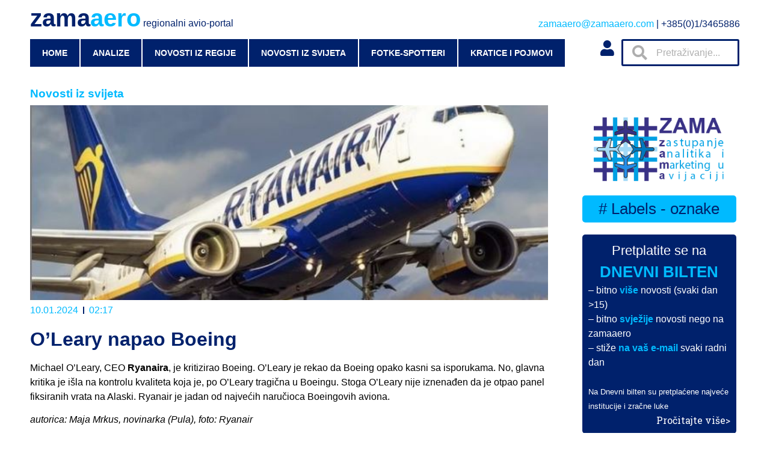

--- FILE ---
content_type: text/html; charset=UTF-8
request_url: https://zamaaero.com/10/01/2024/novosti-iz-svijeta/oleary-napao-boeing/
body_size: 25960
content:
<!doctype html>
<html lang="hr">
<head>
	<meta charset="UTF-8">
		<meta name="viewport" content="width=device-width, initial-scale=1">
	<link rel="profile" href="https://gmpg.org/xfn/11">
	<title>O&#8217;Leary napao Boeing &#8211; zamaaero</title>
<meta name='robots' content='max-image-preview:large' />
	<style>img:is([sizes="auto" i], [sizes^="auto," i]) { contain-intrinsic-size: 3000px 1500px }</style>
	<link rel="alternate" type="application/rss+xml" title="zamaaero &raquo; Kanal" href="https://zamaaero.com/feed/" />
<link rel="alternate" type="application/rss+xml" title="zamaaero &raquo; Kanal komentara" href="https://zamaaero.com/comments/feed/" />
<link rel="alternate" type="application/rss+xml" title="zamaaero &raquo; O&#8217;Leary napao Boeing Kanal komentara" href="https://zamaaero.com/10/01/2024/novosti-iz-svijeta/oleary-napao-boeing/feed/" />
		<!-- This site uses the Google Analytics by MonsterInsights plugin v8.12.1 - Using Analytics tracking - https://www.monsterinsights.com/ -->
							<script
				src="//www.googletagmanager.com/gtag/js?id=G-KVZ6QKL47E"  data-cfasync="false" data-wpfc-render="false" async></script>
			<script data-cfasync="false" data-wpfc-render="false">
				var mi_version = '8.12.1';
				var mi_track_user = true;
				var mi_no_track_reason = '';
				
								var disableStrs = [
										'ga-disable-G-KVZ6QKL47E',
														];

				/* Function to detect opted out users */
				function __gtagTrackerIsOptedOut() {
					for (var index = 0; index < disableStrs.length; index++) {
						if (document.cookie.indexOf(disableStrs[index] + '=true') > -1) {
							return true;
						}
					}

					return false;
				}

				/* Disable tracking if the opt-out cookie exists. */
				if (__gtagTrackerIsOptedOut()) {
					for (var index = 0; index < disableStrs.length; index++) {
						window[disableStrs[index]] = true;
					}
				}

				/* Opt-out function */
				function __gtagTrackerOptout() {
					for (var index = 0; index < disableStrs.length; index++) {
						document.cookie = disableStrs[index] + '=true; expires=Thu, 31 Dec 2099 23:59:59 UTC; path=/';
						window[disableStrs[index]] = true;
					}
				}

				if ('undefined' === typeof gaOptout) {
					function gaOptout() {
						__gtagTrackerOptout();
					}
				}
								window.dataLayer = window.dataLayer || [];

				window.MonsterInsightsDualTracker = {
					helpers: {},
					trackers: {},
				};
				if (mi_track_user) {
					function __gtagDataLayer() {
						dataLayer.push(arguments);
					}

					function __gtagTracker(type, name, parameters) {
						if (!parameters) {
							parameters = {};
						}

						if (parameters.send_to) {
							__gtagDataLayer.apply(null, arguments);
							return;
						}

						if (type === 'event') {
														parameters.send_to = monsterinsights_frontend.v4_id;
							var hookName = name;
							if (typeof parameters['event_category'] !== 'undefined') {
								hookName = parameters['event_category'] + ':' + name;
							}

							if (typeof MonsterInsightsDualTracker.trackers[hookName] !== 'undefined') {
								MonsterInsightsDualTracker.trackers[hookName](parameters);
							} else {
								__gtagDataLayer('event', name, parameters);
							}
							
													} else {
							__gtagDataLayer.apply(null, arguments);
						}
					}

					__gtagTracker('js', new Date());
					__gtagTracker('set', {
						'developer_id.dZGIzZG': true,
											});
										__gtagTracker('config', 'G-KVZ6QKL47E', {"forceSSL":"true","link_attribution":"true"} );
															window.gtag = __gtagTracker;										(function () {
						/* https://developers.google.com/analytics/devguides/collection/analyticsjs/ */
						/* ga and __gaTracker compatibility shim. */
						var noopfn = function () {
							return null;
						};
						var newtracker = function () {
							return new Tracker();
						};
						var Tracker = function () {
							return null;
						};
						var p = Tracker.prototype;
						p.get = noopfn;
						p.set = noopfn;
						p.send = function () {
							var args = Array.prototype.slice.call(arguments);
							args.unshift('send');
							__gaTracker.apply(null, args);
						};
						var __gaTracker = function () {
							var len = arguments.length;
							if (len === 0) {
								return;
							}
							var f = arguments[len - 1];
							if (typeof f !== 'object' || f === null || typeof f.hitCallback !== 'function') {
								if ('send' === arguments[0]) {
									var hitConverted, hitObject = false, action;
									if ('event' === arguments[1]) {
										if ('undefined' !== typeof arguments[3]) {
											hitObject = {
												'eventAction': arguments[3],
												'eventCategory': arguments[2],
												'eventLabel': arguments[4],
												'value': arguments[5] ? arguments[5] : 1,
											}
										}
									}
									if ('pageview' === arguments[1]) {
										if ('undefined' !== typeof arguments[2]) {
											hitObject = {
												'eventAction': 'page_view',
												'page_path': arguments[2],
											}
										}
									}
									if (typeof arguments[2] === 'object') {
										hitObject = arguments[2];
									}
									if (typeof arguments[5] === 'object') {
										Object.assign(hitObject, arguments[5]);
									}
									if ('undefined' !== typeof arguments[1].hitType) {
										hitObject = arguments[1];
										if ('pageview' === hitObject.hitType) {
											hitObject.eventAction = 'page_view';
										}
									}
									if (hitObject) {
										action = 'timing' === arguments[1].hitType ? 'timing_complete' : hitObject.eventAction;
										hitConverted = mapArgs(hitObject);
										__gtagTracker('event', action, hitConverted);
									}
								}
								return;
							}

							function mapArgs(args) {
								var arg, hit = {};
								var gaMap = {
									'eventCategory': 'event_category',
									'eventAction': 'event_action',
									'eventLabel': 'event_label',
									'eventValue': 'event_value',
									'nonInteraction': 'non_interaction',
									'timingCategory': 'event_category',
									'timingVar': 'name',
									'timingValue': 'value',
									'timingLabel': 'event_label',
									'page': 'page_path',
									'location': 'page_location',
									'title': 'page_title',
								};
								for (arg in args) {
																		if (!(!args.hasOwnProperty(arg) || !gaMap.hasOwnProperty(arg))) {
										hit[gaMap[arg]] = args[arg];
									} else {
										hit[arg] = args[arg];
									}
								}
								return hit;
							}

							try {
								f.hitCallback();
							} catch (ex) {
							}
						};
						__gaTracker.create = newtracker;
						__gaTracker.getByName = newtracker;
						__gaTracker.getAll = function () {
							return [];
						};
						__gaTracker.remove = noopfn;
						__gaTracker.loaded = true;
						window['__gaTracker'] = __gaTracker;
					})();
									} else {
										console.log("");
					(function () {
						function __gtagTracker() {
							return null;
						}

						window['__gtagTracker'] = __gtagTracker;
						window['gtag'] = __gtagTracker;
					})();
									}
			</script>
				<!-- / Google Analytics by MonsterInsights -->
		<script>
window._wpemojiSettings = {"baseUrl":"https:\/\/s.w.org\/images\/core\/emoji\/16.0.1\/72x72\/","ext":".png","svgUrl":"https:\/\/s.w.org\/images\/core\/emoji\/16.0.1\/svg\/","svgExt":".svg","source":{"concatemoji":"https:\/\/zamaaero.com\/wp-includes\/js\/wp-emoji-release.min.js?ver=6.8.3"}};
/*! This file is auto-generated */
!function(s,n){var o,i,e;function c(e){try{var t={supportTests:e,timestamp:(new Date).valueOf()};sessionStorage.setItem(o,JSON.stringify(t))}catch(e){}}function p(e,t,n){e.clearRect(0,0,e.canvas.width,e.canvas.height),e.fillText(t,0,0);var t=new Uint32Array(e.getImageData(0,0,e.canvas.width,e.canvas.height).data),a=(e.clearRect(0,0,e.canvas.width,e.canvas.height),e.fillText(n,0,0),new Uint32Array(e.getImageData(0,0,e.canvas.width,e.canvas.height).data));return t.every(function(e,t){return e===a[t]})}function u(e,t){e.clearRect(0,0,e.canvas.width,e.canvas.height),e.fillText(t,0,0);for(var n=e.getImageData(16,16,1,1),a=0;a<n.data.length;a++)if(0!==n.data[a])return!1;return!0}function f(e,t,n,a){switch(t){case"flag":return n(e,"\ud83c\udff3\ufe0f\u200d\u26a7\ufe0f","\ud83c\udff3\ufe0f\u200b\u26a7\ufe0f")?!1:!n(e,"\ud83c\udde8\ud83c\uddf6","\ud83c\udde8\u200b\ud83c\uddf6")&&!n(e,"\ud83c\udff4\udb40\udc67\udb40\udc62\udb40\udc65\udb40\udc6e\udb40\udc67\udb40\udc7f","\ud83c\udff4\u200b\udb40\udc67\u200b\udb40\udc62\u200b\udb40\udc65\u200b\udb40\udc6e\u200b\udb40\udc67\u200b\udb40\udc7f");case"emoji":return!a(e,"\ud83e\udedf")}return!1}function g(e,t,n,a){var r="undefined"!=typeof WorkerGlobalScope&&self instanceof WorkerGlobalScope?new OffscreenCanvas(300,150):s.createElement("canvas"),o=r.getContext("2d",{willReadFrequently:!0}),i=(o.textBaseline="top",o.font="600 32px Arial",{});return e.forEach(function(e){i[e]=t(o,e,n,a)}),i}function t(e){var t=s.createElement("script");t.src=e,t.defer=!0,s.head.appendChild(t)}"undefined"!=typeof Promise&&(o="wpEmojiSettingsSupports",i=["flag","emoji"],n.supports={everything:!0,everythingExceptFlag:!0},e=new Promise(function(e){s.addEventListener("DOMContentLoaded",e,{once:!0})}),new Promise(function(t){var n=function(){try{var e=JSON.parse(sessionStorage.getItem(o));if("object"==typeof e&&"number"==typeof e.timestamp&&(new Date).valueOf()<e.timestamp+604800&&"object"==typeof e.supportTests)return e.supportTests}catch(e){}return null}();if(!n){if("undefined"!=typeof Worker&&"undefined"!=typeof OffscreenCanvas&&"undefined"!=typeof URL&&URL.createObjectURL&&"undefined"!=typeof Blob)try{var e="postMessage("+g.toString()+"("+[JSON.stringify(i),f.toString(),p.toString(),u.toString()].join(",")+"));",a=new Blob([e],{type:"text/javascript"}),r=new Worker(URL.createObjectURL(a),{name:"wpTestEmojiSupports"});return void(r.onmessage=function(e){c(n=e.data),r.terminate(),t(n)})}catch(e){}c(n=g(i,f,p,u))}t(n)}).then(function(e){for(var t in e)n.supports[t]=e[t],n.supports.everything=n.supports.everything&&n.supports[t],"flag"!==t&&(n.supports.everythingExceptFlag=n.supports.everythingExceptFlag&&n.supports[t]);n.supports.everythingExceptFlag=n.supports.everythingExceptFlag&&!n.supports.flag,n.DOMReady=!1,n.readyCallback=function(){n.DOMReady=!0}}).then(function(){return e}).then(function(){var e;n.supports.everything||(n.readyCallback(),(e=n.source||{}).concatemoji?t(e.concatemoji):e.wpemoji&&e.twemoji&&(t(e.twemoji),t(e.wpemoji)))}))}((window,document),window._wpemojiSettings);
</script>
<style id='wp-emoji-styles-inline-css'>

	img.wp-smiley, img.emoji {
		display: inline !important;
		border: none !important;
		box-shadow: none !important;
		height: 1em !important;
		width: 1em !important;
		margin: 0 0.07em !important;
		vertical-align: -0.1em !important;
		background: none !important;
		padding: 0 !important;
	}
</style>
<link rel='stylesheet' id='wp-block-library-css' href='https://zamaaero.com/wp-includes/css/dist/block-library/style.min.css?ver=6.8.3' media='all' />
<style id='classic-theme-styles-inline-css'>
/*! This file is auto-generated */
.wp-block-button__link{color:#fff;background-color:#32373c;border-radius:9999px;box-shadow:none;text-decoration:none;padding:calc(.667em + 2px) calc(1.333em + 2px);font-size:1.125em}.wp-block-file__button{background:#32373c;color:#fff;text-decoration:none}
</style>
<style id='global-styles-inline-css'>
:root{--wp--preset--aspect-ratio--square: 1;--wp--preset--aspect-ratio--4-3: 4/3;--wp--preset--aspect-ratio--3-4: 3/4;--wp--preset--aspect-ratio--3-2: 3/2;--wp--preset--aspect-ratio--2-3: 2/3;--wp--preset--aspect-ratio--16-9: 16/9;--wp--preset--aspect-ratio--9-16: 9/16;--wp--preset--color--black: #000000;--wp--preset--color--cyan-bluish-gray: #abb8c3;--wp--preset--color--white: #ffffff;--wp--preset--color--pale-pink: #f78da7;--wp--preset--color--vivid-red: #cf2e2e;--wp--preset--color--luminous-vivid-orange: #ff6900;--wp--preset--color--luminous-vivid-amber: #fcb900;--wp--preset--color--light-green-cyan: #7bdcb5;--wp--preset--color--vivid-green-cyan: #00d084;--wp--preset--color--pale-cyan-blue: #8ed1fc;--wp--preset--color--vivid-cyan-blue: #0693e3;--wp--preset--color--vivid-purple: #9b51e0;--wp--preset--gradient--vivid-cyan-blue-to-vivid-purple: linear-gradient(135deg,rgba(6,147,227,1) 0%,rgb(155,81,224) 100%);--wp--preset--gradient--light-green-cyan-to-vivid-green-cyan: linear-gradient(135deg,rgb(122,220,180) 0%,rgb(0,208,130) 100%);--wp--preset--gradient--luminous-vivid-amber-to-luminous-vivid-orange: linear-gradient(135deg,rgba(252,185,0,1) 0%,rgba(255,105,0,1) 100%);--wp--preset--gradient--luminous-vivid-orange-to-vivid-red: linear-gradient(135deg,rgba(255,105,0,1) 0%,rgb(207,46,46) 100%);--wp--preset--gradient--very-light-gray-to-cyan-bluish-gray: linear-gradient(135deg,rgb(238,238,238) 0%,rgb(169,184,195) 100%);--wp--preset--gradient--cool-to-warm-spectrum: linear-gradient(135deg,rgb(74,234,220) 0%,rgb(151,120,209) 20%,rgb(207,42,186) 40%,rgb(238,44,130) 60%,rgb(251,105,98) 80%,rgb(254,248,76) 100%);--wp--preset--gradient--blush-light-purple: linear-gradient(135deg,rgb(255,206,236) 0%,rgb(152,150,240) 100%);--wp--preset--gradient--blush-bordeaux: linear-gradient(135deg,rgb(254,205,165) 0%,rgb(254,45,45) 50%,rgb(107,0,62) 100%);--wp--preset--gradient--luminous-dusk: linear-gradient(135deg,rgb(255,203,112) 0%,rgb(199,81,192) 50%,rgb(65,88,208) 100%);--wp--preset--gradient--pale-ocean: linear-gradient(135deg,rgb(255,245,203) 0%,rgb(182,227,212) 50%,rgb(51,167,181) 100%);--wp--preset--gradient--electric-grass: linear-gradient(135deg,rgb(202,248,128) 0%,rgb(113,206,126) 100%);--wp--preset--gradient--midnight: linear-gradient(135deg,rgb(2,3,129) 0%,rgb(40,116,252) 100%);--wp--preset--font-size--small: 13px;--wp--preset--font-size--medium: 20px;--wp--preset--font-size--large: 36px;--wp--preset--font-size--x-large: 42px;--wp--preset--spacing--20: 0.44rem;--wp--preset--spacing--30: 0.67rem;--wp--preset--spacing--40: 1rem;--wp--preset--spacing--50: 1.5rem;--wp--preset--spacing--60: 2.25rem;--wp--preset--spacing--70: 3.38rem;--wp--preset--spacing--80: 5.06rem;--wp--preset--shadow--natural: 6px 6px 9px rgba(0, 0, 0, 0.2);--wp--preset--shadow--deep: 12px 12px 50px rgba(0, 0, 0, 0.4);--wp--preset--shadow--sharp: 6px 6px 0px rgba(0, 0, 0, 0.2);--wp--preset--shadow--outlined: 6px 6px 0px -3px rgba(255, 255, 255, 1), 6px 6px rgba(0, 0, 0, 1);--wp--preset--shadow--crisp: 6px 6px 0px rgba(0, 0, 0, 1);}:where(.is-layout-flex){gap: 0.5em;}:where(.is-layout-grid){gap: 0.5em;}body .is-layout-flex{display: flex;}.is-layout-flex{flex-wrap: wrap;align-items: center;}.is-layout-flex > :is(*, div){margin: 0;}body .is-layout-grid{display: grid;}.is-layout-grid > :is(*, div){margin: 0;}:where(.wp-block-columns.is-layout-flex){gap: 2em;}:where(.wp-block-columns.is-layout-grid){gap: 2em;}:where(.wp-block-post-template.is-layout-flex){gap: 1.25em;}:where(.wp-block-post-template.is-layout-grid){gap: 1.25em;}.has-black-color{color: var(--wp--preset--color--black) !important;}.has-cyan-bluish-gray-color{color: var(--wp--preset--color--cyan-bluish-gray) !important;}.has-white-color{color: var(--wp--preset--color--white) !important;}.has-pale-pink-color{color: var(--wp--preset--color--pale-pink) !important;}.has-vivid-red-color{color: var(--wp--preset--color--vivid-red) !important;}.has-luminous-vivid-orange-color{color: var(--wp--preset--color--luminous-vivid-orange) !important;}.has-luminous-vivid-amber-color{color: var(--wp--preset--color--luminous-vivid-amber) !important;}.has-light-green-cyan-color{color: var(--wp--preset--color--light-green-cyan) !important;}.has-vivid-green-cyan-color{color: var(--wp--preset--color--vivid-green-cyan) !important;}.has-pale-cyan-blue-color{color: var(--wp--preset--color--pale-cyan-blue) !important;}.has-vivid-cyan-blue-color{color: var(--wp--preset--color--vivid-cyan-blue) !important;}.has-vivid-purple-color{color: var(--wp--preset--color--vivid-purple) !important;}.has-black-background-color{background-color: var(--wp--preset--color--black) !important;}.has-cyan-bluish-gray-background-color{background-color: var(--wp--preset--color--cyan-bluish-gray) !important;}.has-white-background-color{background-color: var(--wp--preset--color--white) !important;}.has-pale-pink-background-color{background-color: var(--wp--preset--color--pale-pink) !important;}.has-vivid-red-background-color{background-color: var(--wp--preset--color--vivid-red) !important;}.has-luminous-vivid-orange-background-color{background-color: var(--wp--preset--color--luminous-vivid-orange) !important;}.has-luminous-vivid-amber-background-color{background-color: var(--wp--preset--color--luminous-vivid-amber) !important;}.has-light-green-cyan-background-color{background-color: var(--wp--preset--color--light-green-cyan) !important;}.has-vivid-green-cyan-background-color{background-color: var(--wp--preset--color--vivid-green-cyan) !important;}.has-pale-cyan-blue-background-color{background-color: var(--wp--preset--color--pale-cyan-blue) !important;}.has-vivid-cyan-blue-background-color{background-color: var(--wp--preset--color--vivid-cyan-blue) !important;}.has-vivid-purple-background-color{background-color: var(--wp--preset--color--vivid-purple) !important;}.has-black-border-color{border-color: var(--wp--preset--color--black) !important;}.has-cyan-bluish-gray-border-color{border-color: var(--wp--preset--color--cyan-bluish-gray) !important;}.has-white-border-color{border-color: var(--wp--preset--color--white) !important;}.has-pale-pink-border-color{border-color: var(--wp--preset--color--pale-pink) !important;}.has-vivid-red-border-color{border-color: var(--wp--preset--color--vivid-red) !important;}.has-luminous-vivid-orange-border-color{border-color: var(--wp--preset--color--luminous-vivid-orange) !important;}.has-luminous-vivid-amber-border-color{border-color: var(--wp--preset--color--luminous-vivid-amber) !important;}.has-light-green-cyan-border-color{border-color: var(--wp--preset--color--light-green-cyan) !important;}.has-vivid-green-cyan-border-color{border-color: var(--wp--preset--color--vivid-green-cyan) !important;}.has-pale-cyan-blue-border-color{border-color: var(--wp--preset--color--pale-cyan-blue) !important;}.has-vivid-cyan-blue-border-color{border-color: var(--wp--preset--color--vivid-cyan-blue) !important;}.has-vivid-purple-border-color{border-color: var(--wp--preset--color--vivid-purple) !important;}.has-vivid-cyan-blue-to-vivid-purple-gradient-background{background: var(--wp--preset--gradient--vivid-cyan-blue-to-vivid-purple) !important;}.has-light-green-cyan-to-vivid-green-cyan-gradient-background{background: var(--wp--preset--gradient--light-green-cyan-to-vivid-green-cyan) !important;}.has-luminous-vivid-amber-to-luminous-vivid-orange-gradient-background{background: var(--wp--preset--gradient--luminous-vivid-amber-to-luminous-vivid-orange) !important;}.has-luminous-vivid-orange-to-vivid-red-gradient-background{background: var(--wp--preset--gradient--luminous-vivid-orange-to-vivid-red) !important;}.has-very-light-gray-to-cyan-bluish-gray-gradient-background{background: var(--wp--preset--gradient--very-light-gray-to-cyan-bluish-gray) !important;}.has-cool-to-warm-spectrum-gradient-background{background: var(--wp--preset--gradient--cool-to-warm-spectrum) !important;}.has-blush-light-purple-gradient-background{background: var(--wp--preset--gradient--blush-light-purple) !important;}.has-blush-bordeaux-gradient-background{background: var(--wp--preset--gradient--blush-bordeaux) !important;}.has-luminous-dusk-gradient-background{background: var(--wp--preset--gradient--luminous-dusk) !important;}.has-pale-ocean-gradient-background{background: var(--wp--preset--gradient--pale-ocean) !important;}.has-electric-grass-gradient-background{background: var(--wp--preset--gradient--electric-grass) !important;}.has-midnight-gradient-background{background: var(--wp--preset--gradient--midnight) !important;}.has-small-font-size{font-size: var(--wp--preset--font-size--small) !important;}.has-medium-font-size{font-size: var(--wp--preset--font-size--medium) !important;}.has-large-font-size{font-size: var(--wp--preset--font-size--large) !important;}.has-x-large-font-size{font-size: var(--wp--preset--font-size--x-large) !important;}
:where(.wp-block-post-template.is-layout-flex){gap: 1.25em;}:where(.wp-block-post-template.is-layout-grid){gap: 1.25em;}
:where(.wp-block-columns.is-layout-flex){gap: 2em;}:where(.wp-block-columns.is-layout-grid){gap: 2em;}
:root :where(.wp-block-pullquote){font-size: 1.5em;line-height: 1.6;}
</style>
<link rel='stylesheet' id='cool-tag-cloud-css' href='https://zamaaero.com/wp-content/plugins/cool-tag-cloud/inc/cool-tag-cloud.css?ver=2.25' media='all' />
<link rel='stylesheet' id='wpdiscuz-frontend-css-css' href='https://zamaaero.com/wp-content/plugins/wpdiscuz/themes/default/style.css?ver=7.5.2' media='all' />
<style id='wpdiscuz-frontend-css-inline-css'>
 #wpdcom .wpd-blog-administrator .wpd-comment-label{color:#ffffff;background-color:#00BAFF;border:none}#wpdcom .wpd-blog-administrator .wpd-comment-author, #wpdcom .wpd-blog-administrator .wpd-comment-author a{color:#00BAFF}#wpdcom.wpd-layout-1 .wpd-comment .wpd-blog-administrator .wpd-avatar img{border-color:#00BAFF}#wpdcom.wpd-layout-2 .wpd-comment.wpd-reply .wpd-comment-wrap.wpd-blog-administrator{border-left:3px solid #00BAFF}#wpdcom.wpd-layout-2 .wpd-comment .wpd-blog-administrator .wpd-avatar img{border-bottom-color:#00BAFF}#wpdcom.wpd-layout-3 .wpd-blog-administrator .wpd-comment-subheader{border-top:1px dashed #00BAFF}#wpdcom.wpd-layout-3 .wpd-reply .wpd-blog-administrator .wpd-comment-right{border-left:1px solid #00BAFF}#wpdcom .wpd-blog-editor .wpd-comment-label{color:#ffffff;background-color:#00BAFF;border:none}#wpdcom .wpd-blog-editor .wpd-comment-author, #wpdcom .wpd-blog-editor .wpd-comment-author a{color:#00BAFF}#wpdcom.wpd-layout-1 .wpd-comment .wpd-blog-editor .wpd-avatar img{border-color:#00BAFF}#wpdcom.wpd-layout-2 .wpd-comment.wpd-reply .wpd-comment-wrap.wpd-blog-editor{border-left:3px solid #00BAFF}#wpdcom.wpd-layout-2 .wpd-comment .wpd-blog-editor .wpd-avatar img{border-bottom-color:#00BAFF}#wpdcom.wpd-layout-3 .wpd-blog-editor .wpd-comment-subheader{border-top:1px dashed #00BAFF}#wpdcom.wpd-layout-3 .wpd-reply .wpd-blog-editor .wpd-comment-right{border-left:1px solid #00BAFF}#wpdcom .wpd-blog-author .wpd-comment-label{color:#ffffff;background-color:#00BAFF;border:none}#wpdcom .wpd-blog-author .wpd-comment-author, #wpdcom .wpd-blog-author .wpd-comment-author a{color:#00BAFF}#wpdcom.wpd-layout-1 .wpd-comment .wpd-blog-author .wpd-avatar img{border-color:#00BAFF}#wpdcom.wpd-layout-2 .wpd-comment .wpd-blog-author .wpd-avatar img{border-bottom-color:#00BAFF}#wpdcom.wpd-layout-3 .wpd-blog-author .wpd-comment-subheader{border-top:1px dashed #00BAFF}#wpdcom.wpd-layout-3 .wpd-reply .wpd-blog-author .wpd-comment-right{border-left:1px solid #00BAFF}#wpdcom .wpd-blog-contributor .wpd-comment-label{color:#ffffff;background-color:#00216C;border:none}#wpdcom .wpd-blog-contributor .wpd-comment-author, #wpdcom .wpd-blog-contributor .wpd-comment-author a{color:#00216C}#wpdcom.wpd-layout-1 .wpd-comment .wpd-blog-contributor .wpd-avatar img{border-color:#00216C}#wpdcom.wpd-layout-2 .wpd-comment .wpd-blog-contributor .wpd-avatar img{border-bottom-color:#00216C}#wpdcom.wpd-layout-3 .wpd-blog-contributor .wpd-comment-subheader{border-top:1px dashed #00216C}#wpdcom.wpd-layout-3 .wpd-reply .wpd-blog-contributor .wpd-comment-right{border-left:1px solid #00216C}#wpdcom .wpd-blog-subscriber .wpd-comment-label{color:#ffffff;background-color:#00216C;border:none}#wpdcom .wpd-blog-subscriber .wpd-comment-author, #wpdcom .wpd-blog-subscriber .wpd-comment-author a{color:#00216C}#wpdcom.wpd-layout-2 .wpd-comment .wpd-blog-subscriber .wpd-avatar img{border-bottom-color:#00216C}#wpdcom.wpd-layout-3 .wpd-blog-subscriber .wpd-comment-subheader{border-top:1px dashed #00216C}#wpdcom .wpd-blog-post_author .wpd-comment-label{color:#ffffff;background-color:#00BAFF;border:none}#wpdcom .wpd-blog-post_author .wpd-comment-author, #wpdcom .wpd-blog-post_author .wpd-comment-author a{color:#00BAFF}#wpdcom .wpd-blog-post_author .wpd-avatar img{border-color:#00BAFF}#wpdcom.wpd-layout-1 .wpd-comment .wpd-blog-post_author .wpd-avatar img{border-color:#00BAFF}#wpdcom.wpd-layout-2 .wpd-comment.wpd-reply .wpd-comment-wrap.wpd-blog-post_author{border-left:3px solid #00BAFF}#wpdcom.wpd-layout-2 .wpd-comment .wpd-blog-post_author .wpd-avatar img{border-bottom-color:#00BAFF}#wpdcom.wpd-layout-3 .wpd-blog-post_author .wpd-comment-subheader{border-top:1px dashed #00BAFF}#wpdcom.wpd-layout-3 .wpd-reply .wpd-blog-post_author .wpd-comment-right{border-left:1px solid #00BAFF}#wpdcom .wpd-blog-guest .wpd-comment-label{color:#ffffff;background-color:#00216C;border:none}#wpdcom .wpd-blog-guest .wpd-comment-author, #wpdcom .wpd-blog-guest .wpd-comment-author a{color:#00216C}#wpdcom.wpd-layout-3 .wpd-blog-guest .wpd-comment-subheader{border-top:1px dashed #00216C}#comments, #respond, .comments-area, #wpdcom{}#wpdcom .ql-editor > *{color:#000000}#wpdcom .ql-editor::before{}#wpdcom .ql-toolbar{border:1px solid #00216C;border-top:none}#wpdcom .ql-container{border:1px solid #00216C;border-bottom:none}#wpdcom .wpd-form-row .wpdiscuz-item input[type="text"], #wpdcom .wpd-form-row .wpdiscuz-item input[type="email"], #wpdcom .wpd-form-row .wpdiscuz-item input[type="url"], #wpdcom .wpd-form-row .wpdiscuz-item input[type="color"], #wpdcom .wpd-form-row .wpdiscuz-item input[type="date"], #wpdcom .wpd-form-row .wpdiscuz-item input[type="datetime"], #wpdcom .wpd-form-row .wpdiscuz-item input[type="datetime-local"], #wpdcom .wpd-form-row .wpdiscuz-item input[type="month"], #wpdcom .wpd-form-row .wpdiscuz-item input[type="number"], #wpdcom .wpd-form-row .wpdiscuz-item input[type="time"], #wpdcom textarea, #wpdcom select{border:1px solid #00216C;color:#000000}#wpdcom .wpd-form-row .wpdiscuz-item textarea{border:1px solid #00216C}#wpdcom input::placeholder, #wpdcom textarea::placeholder, #wpdcom input::-moz-placeholder, #wpdcom textarea::-webkit-input-placeholder{}#wpdcom .wpd-comment-text{color:#000000}#wpdcom .wpd-thread-head .wpd-thread-info{border-bottom:2px solid #00BAFF}#wpdcom .wpd-thread-head .wpd-thread-info.wpd-reviews-tab svg{fill:#00BAFF}#wpdcom .wpd-thread-head .wpdiscuz-user-settings{border-bottom:2px solid #00BAFF}#wpdcom .wpd-thread-head .wpdiscuz-user-settings:hover{color:#00BAFF}#wpdcom .wpd-comment .wpd-follow-link:hover{color:#00BAFF}#wpdcom .wpd-comment-status .wpd-sticky{color:#00BAFF}#wpdcom .wpd-thread-filter .wpdf-active{color:#00BAFF;border-bottom-color:#00BAFF}#wpdcom .wpd-comment-info-bar{border:1px dashed #33c8ff;background:#e6f9ff}#wpdcom .wpd-comment-info-bar .wpd-current-view i{color:#00BAFF}#wpdcom .wpd-filter-view-all:hover{background:#00BAFF}#wpdcom .wpdiscuz-item .wpdiscuz-rating > label{color:#DDDDDD}#wpdcom .wpdiscuz-item .wpdiscuz-rating:not(:checked) > label:hover, .wpdiscuz-rating:not(:checked) > label:hover ~ label{}#wpdcom .wpdiscuz-item .wpdiscuz-rating > input ~ label:hover, #wpdcom .wpdiscuz-item .wpdiscuz-rating > input:not(:checked) ~ label:hover ~ label, #wpdcom .wpdiscuz-item .wpdiscuz-rating > input:not(:checked) ~ label:hover ~ label{color:#FFED85}#wpdcom .wpdiscuz-item .wpdiscuz-rating > input:checked ~ label:hover, #wpdcom .wpdiscuz-item .wpdiscuz-rating > input:checked ~ label:hover, #wpdcom .wpdiscuz-item .wpdiscuz-rating > label:hover ~ input:checked ~ label, #wpdcom .wpdiscuz-item .wpdiscuz-rating > input:checked + label:hover ~ label, #wpdcom .wpdiscuz-item .wpdiscuz-rating > input:checked ~ label:hover ~ label, .wpd-custom-field .wcf-active-star, #wpdcom .wpdiscuz-item .wpdiscuz-rating > input:checked ~ label{color:#FFD700}#wpd-post-rating .wpd-rating-wrap .wpd-rating-stars svg .wpd-star{fill:#DDDDDD}#wpd-post-rating .wpd-rating-wrap .wpd-rating-stars svg .wpd-active{fill:#FFD700}#wpd-post-rating .wpd-rating-wrap .wpd-rate-starts svg .wpd-star{fill:#DDDDDD}#wpd-post-rating .wpd-rating-wrap .wpd-rate-starts:hover svg .wpd-star{fill:#FFED85}#wpd-post-rating.wpd-not-rated .wpd-rating-wrap .wpd-rate-starts svg:hover ~ svg .wpd-star{fill:#DDDDDD}.wpdiscuz-post-rating-wrap .wpd-rating .wpd-rating-wrap .wpd-rating-stars svg .wpd-star{fill:#DDDDDD}.wpdiscuz-post-rating-wrap .wpd-rating .wpd-rating-wrap .wpd-rating-stars svg .wpd-active{fill:#FFD700}#wpdcom .wpd-comment .wpd-follow-active{color:#ff7a00}#wpdcom .page-numbers{color:#555;border:#555 1px solid}#wpdcom span.current{background:#555}#wpdcom.wpd-layout-1 .wpd-new-loaded-comment > .wpd-comment-wrap > .wpd-comment-right{background:#FFFFFF}#wpdcom.wpd-layout-2 .wpd-new-loaded-comment.wpd-comment > .wpd-comment-wrap > .wpd-comment-right{background:#FFFFFF}#wpdcom.wpd-layout-2 .wpd-new-loaded-comment.wpd-comment.wpd-reply > .wpd-comment-wrap > .wpd-comment-right{background:transparent}#wpdcom.wpd-layout-2 .wpd-new-loaded-comment.wpd-comment.wpd-reply > .wpd-comment-wrap{background:#FFFFFF}#wpdcom.wpd-layout-3 .wpd-new-loaded-comment.wpd-comment > .wpd-comment-wrap > .wpd-comment-right{background:#FFFFFF}#wpdcom .wpd-follow:hover i, #wpdcom .wpd-unfollow:hover i, #wpdcom .wpd-comment .wpd-follow-active:hover i{color:#00BAFF}#wpdcom .wpdiscuz-readmore{cursor:pointer;color:#00BAFF}.wpd-custom-field .wcf-pasiv-star, #wpcomm .wpdiscuz-item .wpdiscuz-rating > label{color:#DDDDDD}.wpd-wrapper .wpd-list-item.wpd-active{border-top:3px solid #00BAFF}#wpdcom.wpd-layout-2 .wpd-comment.wpd-reply.wpd-unapproved-comment .wpd-comment-wrap{border-left:3px solid #FFFFFF}#wpdcom.wpd-layout-3 .wpd-comment.wpd-reply.wpd-unapproved-comment .wpd-comment-right{border-left:1px solid #FFFFFF}#wpdcom .wpd-prim-button{background-color:#00BAFF;color:#FFFFFF}#wpdcom .wpd_label__check i.wpdicon-on{color:#00BAFF;border:1px solid #80ddff}#wpd-bubble-wrapper #wpd-bubble-all-comments-count{color:#00216C}#wpd-bubble-wrapper > div{background-color:#00216C}#wpd-bubble-wrapper > #wpd-bubble #wpd-bubble-add-message{background-color:#00216C}#wpd-bubble-wrapper > #wpd-bubble #wpd-bubble-add-message::before{border-left-color:#00216C;border-right-color:#00216C}#wpd-bubble-wrapper.wpd-right-corner > #wpd-bubble #wpd-bubble-add-message::before{border-left-color:#00216C;border-right-color:#00216C}.wpd-inline-icon-wrapper path.wpd-inline-icon-first{fill:#00216C}.wpd-inline-icon-count{background-color:#00216C}.wpd-inline-icon-count::before{border-right-color:#00216C}.wpd-inline-form-wrapper::before{border-bottom-color:#00216C}.wpd-inline-form-question{background-color:#00216C}.wpd-inline-form{background-color:#00216C}.wpd-last-inline-comments-wrapper{border-color:#00216C}.wpd-last-inline-comments-wrapper::before{border-bottom-color:#00216C}.wpd-last-inline-comments-wrapper .wpd-view-all-inline-comments{background:#00216C}.wpd-last-inline-comments-wrapper .wpd-view-all-inline-comments:hover,.wpd-last-inline-comments-wrapper .wpd-view-all-inline-comments:active,.wpd-last-inline-comments-wrapper .wpd-view-all-inline-comments:focus{background-color:#00216C}#wpdcom .ql-snow .ql-tooltip[data-mode="link"]::before{content:"Enter link:"}#wpdcom .ql-snow .ql-tooltip.ql-editing a.ql-action::after{content:"Save"}.comments-area{width:auto}
</style>
<link rel='stylesheet' id='wpdiscuz-fa-css' href='https://zamaaero.com/wp-content/plugins/wpdiscuz/assets/third-party/font-awesome-5.13.0/css/fa.min.css?ver=7.5.2' media='all' />
<link rel='stylesheet' id='wpdiscuz-combo-css-css' href='https://zamaaero.com/wp-content/plugins/wpdiscuz/assets/css/wpdiscuz-combo-no_quill.min.css?ver=6.8.3' media='all' />
<link rel='stylesheet' id='hello-elementor-css' href='https://zamaaero.com/wp-content/themes/hello-elementor/style.min.css?ver=2.6.1' media='all' />
<link rel='stylesheet' id='hello-elementor-theme-style-css' href='https://zamaaero.com/wp-content/themes/hello-elementor/theme.min.css?ver=2.6.1' media='all' />
<link rel='stylesheet' id='elementor-icons-css' href='https://zamaaero.com/wp-content/plugins/elementor/assets/lib/eicons/css/elementor-icons.min.css?ver=5.17.0' media='all' />
<link rel='stylesheet' id='elementor-frontend-legacy-css' href='https://zamaaero.com/wp-content/plugins/elementor/assets/css/frontend-legacy.min.css?ver=3.10.2' media='all' />
<link rel='stylesheet' id='elementor-frontend-css' href='https://zamaaero.com/wp-content/plugins/elementor/assets/css/frontend.min.css?ver=3.10.2' media='all' />
<link rel='stylesheet' id='elementor-post-8-css' href='https://zamaaero.com/wp-content/uploads/elementor/css/post-8.css?ver=1675618198' media='all' />
<link rel='stylesheet' id='powerpack-frontend-css' href='https://zamaaero.com/wp-content/plugins/powerpack-lite-for-elementor/assets/css/min/frontend.min.css?ver=2.7.2' media='all' />
<link rel='stylesheet' id='elementor-pro-css' href='https://zamaaero.com/wp-content/plugins/elementor-pro/assets/css/frontend.min.css?ver=3.10.3' media='all' />
<link rel='stylesheet' id='elementor-post-13-css' href='https://zamaaero.com/wp-content/uploads/elementor/css/post-13.css?ver=1734056853' media='all' />
<link rel='stylesheet' id='elementor-post-189-css' href='https://zamaaero.com/wp-content/uploads/elementor/css/post-189.css?ver=1675618198' media='all' />
<link rel='stylesheet' id='elementor-post-702-css' href='https://zamaaero.com/wp-content/uploads/elementor/css/post-702.css?ver=1710352421' media='all' />
<link rel='stylesheet' id='eael-general-css' href='https://zamaaero.com/wp-content/plugins/essential-addons-for-elementor-lite/assets/front-end/css/view/general.min.css?ver=5.6.5' media='all' />
<link rel='stylesheet' id='ecs-styles-css' href='https://zamaaero.com/wp-content/plugins/ele-custom-skin/assets/css/ecs-style.css?ver=3.1.7' media='all' />
<link rel='stylesheet' id='elementor-post-956-css' href='https://zamaaero.com/wp-content/uploads/elementor/css/post-956.css?ver=1622071988' media='all' />
<link rel='stylesheet' id='elementor-post-966-css' href='https://zamaaero.com/wp-content/uploads/elementor/css/post-966.css?ver=1622123511' media='all' />
<link rel='stylesheet' id='elementor-post-999-css' href='https://zamaaero.com/wp-content/uploads/elementor/css/post-999.css?ver=1622123404' media='all' />
<link rel='stylesheet' id='elementor-post-1003-css' href='https://zamaaero.com/wp-content/uploads/elementor/css/post-1003.css?ver=1710259942' media='all' />
<link rel='stylesheet' id='elementor-post-1883-css' href='https://zamaaero.com/wp-content/uploads/elementor/css/post-1883.css?ver=1622071923' media='all' />
<link rel='stylesheet' id='elementor-post-2229-css' href='https://zamaaero.com/wp-content/uploads/elementor/css/post-2229.css?ver=1606499328' media='all' />
<link rel='stylesheet' id='google-fonts-1-css' href='https://fonts.googleapis.com/css?family=Roboto+Slab%3A100%2C100italic%2C200%2C200italic%2C300%2C300italic%2C400%2C400italic%2C500%2C500italic%2C600%2C600italic%2C700%2C700italic%2C800%2C800italic%2C900%2C900italic&#038;display=auto&#038;ver=6.8.3' media='all' />
<link rel='stylesheet' id='elementor-icons-shared-0-css' href='https://zamaaero.com/wp-content/plugins/elementor/assets/lib/font-awesome/css/fontawesome.min.css?ver=5.15.3' media='all' />
<link rel='stylesheet' id='elementor-icons-fa-solid-css' href='https://zamaaero.com/wp-content/plugins/elementor/assets/lib/font-awesome/css/solid.min.css?ver=5.15.3' media='all' />
<link rel="preconnect" href="https://fonts.gstatic.com/" crossorigin><script src="https://zamaaero.com/wp-content/plugins/google-analytics-for-wordpress/assets/js/frontend-gtag.min.js?ver=8.12.1" id="monsterinsights-frontend-script-js"></script>
<script data-cfasync="false" data-wpfc-render="false" id='monsterinsights-frontend-script-js-extra'>var monsterinsights_frontend = {"js_events_tracking":"true","download_extensions":"doc,pdf,ppt,zip,xls,docx,pptx,xlsx","inbound_paths":"[{\"path\":\"\\\/go\\\/\",\"label\":\"affiliate\"},{\"path\":\"\\\/recommend\\\/\",\"label\":\"affiliate\"}]","home_url":"https:\/\/zamaaero.com","hash_tracking":"false","ua":"","v4_id":"G-KVZ6QKL47E"};</script>
<script id="jquery-core-js-extra">
var pp = {"ajax_url":"https:\/\/zamaaero.com\/wp-admin\/admin-ajax.php"};
</script>
<script src="https://zamaaero.com/wp-includes/js/jquery/jquery.min.js?ver=3.7.1" id="jquery-core-js"></script>
<script src="https://zamaaero.com/wp-includes/js/jquery/jquery-migrate.min.js?ver=3.4.1" id="jquery-migrate-js"></script>
<script id="ecs_ajax_load-js-extra">
var ecs_ajax_params = {"ajaxurl":"https:\/\/zamaaero.com\/wp-admin\/admin-ajax.php","posts":"{\"page\":0,\"year\":2024,\"monthnum\":1,\"day\":10,\"name\":\"oleary-napao-boeing\",\"category_name\":\"novosti-iz-svijeta\",\"error\":\"\",\"m\":\"\",\"p\":0,\"post_parent\":\"\",\"subpost\":\"\",\"subpost_id\":\"\",\"attachment\":\"\",\"attachment_id\":0,\"pagename\":\"\",\"page_id\":0,\"second\":\"\",\"minute\":\"\",\"hour\":\"\",\"w\":0,\"tag\":\"\",\"cat\":\"\",\"tag_id\":\"\",\"author\":\"\",\"author_name\":\"\",\"feed\":\"\",\"tb\":\"\",\"paged\":0,\"meta_key\":\"\",\"meta_value\":\"\",\"preview\":\"\",\"s\":\"\",\"sentence\":\"\",\"title\":\"\",\"fields\":\"all\",\"menu_order\":\"\",\"embed\":\"\",\"category__in\":[],\"category__not_in\":[],\"category__and\":[],\"post__in\":[],\"post__not_in\":[],\"post_name__in\":[],\"tag__in\":[],\"tag__not_in\":[],\"tag__and\":[],\"tag_slug__in\":[],\"tag_slug__and\":[],\"post_parent__in\":[],\"post_parent__not_in\":[],\"author__in\":[],\"author__not_in\":[],\"search_columns\":[],\"post_type\":[\"post\",\"page\",\"e-landing-page\"],\"ignore_sticky_posts\":false,\"suppress_filters\":false,\"cache_results\":true,\"update_post_term_cache\":true,\"update_menu_item_cache\":false,\"lazy_load_term_meta\":true,\"update_post_meta_cache\":true,\"posts_per_page\":10,\"nopaging\":false,\"comments_per_page\":\"50\",\"no_found_rows\":false,\"order\":\"DESC\"}"};
</script>
<script src="https://zamaaero.com/wp-content/plugins/ele-custom-skin/assets/js/ecs_ajax_pagination.js?ver=3.1.7" id="ecs_ajax_load-js"></script>
<script src="https://zamaaero.com/wp-content/plugins/ele-custom-skin/assets/js/ecs.js?ver=3.1.7" id="ecs-script-js"></script>
<link rel="https://api.w.org/" href="https://zamaaero.com/wp-json/" /><link rel="alternate" title="JSON" type="application/json" href="https://zamaaero.com/wp-json/wp/v2/posts/33627" /><link rel="EditURI" type="application/rsd+xml" title="RSD" href="https://zamaaero.com/xmlrpc.php?rsd" />
<meta name="generator" content="WordPress 6.8.3" />
<link rel="canonical" href="https://zamaaero.com/10/01/2024/novosti-iz-svijeta/oleary-napao-boeing/" />
<link rel='shortlink' href='https://zamaaero.com/?p=33627' />
<link rel="alternate" title="oEmbed (JSON)" type="application/json+oembed" href="https://zamaaero.com/wp-json/oembed/1.0/embed?url=https%3A%2F%2Fzamaaero.com%2F10%2F01%2F2024%2Fnovosti-iz-svijeta%2Foleary-napao-boeing%2F" />
<link rel="alternate" title="oEmbed (XML)" type="text/xml+oembed" href="https://zamaaero.com/wp-json/oembed/1.0/embed?url=https%3A%2F%2Fzamaaero.com%2F10%2F01%2F2024%2Fnovosti-iz-svijeta%2Foleary-napao-boeing%2F&#038;format=xml" />
<!-- Analytics by WP Statistics v13.2.6 - https://wp-statistics.com/ -->
<link rel="icon" href="https://zamaaero.com/wp-content/uploads/2020/10/zama_icon@512-150x150.png" sizes="32x32" />
<link rel="icon" href="https://zamaaero.com/wp-content/uploads/2020/10/zama_icon@512-300x300.png" sizes="192x192" />
<link rel="apple-touch-icon" href="https://zamaaero.com/wp-content/uploads/2020/10/zama_icon@512-300x300.png" />
<meta name="msapplication-TileImage" content="https://zamaaero.com/wp-content/uploads/2020/10/zama_icon@512-300x300.png" />
</head>
<body class="wp-singular post-template-default single single-post postid-33627 single-format-standard wp-theme-hello-elementor elementor-default elementor-kit-8 elementor-page-702">


<a class="skip-link screen-reader-text" href="#content">
	Skip to content</a>

		<div data-elementor-type="header" data-elementor-id="13" class="elementor elementor-13 elementor-location-header">
					<div class="elementor-section-wrap">
								<section class="elementor-section elementor-top-section elementor-element elementor-element-f9887cd elementor-section-full_width elementor-section-content-middle elementor-section-height-default elementor-section-height-default" data-id="f9887cd" data-element_type="section" data-settings="{&quot;background_background&quot;:&quot;classic&quot;}">
						<div class="elementor-container elementor-column-gap-default">
							<div class="elementor-row">
					<div class="elementor-column elementor-col-50 elementor-top-column elementor-element elementor-element-3dd6141" data-id="3dd6141" data-element_type="column">
			<div class="elementor-column-wrap elementor-element-populated">
							<div class="elementor-widget-wrap">
						<div class="elementor-element elementor-element-d12d7a2 elementor-widget__width-auto elementor-hidden-phone elementor-widget elementor-widget-heading" data-id="d12d7a2" data-element_type="widget" data-widget_type="heading.default">
				<div class="elementor-widget-container">
			<h1 class="elementor-heading-title elementor-size-default"><a href="/home">zama<span style="color:#00BAFF;">aero</span><span style="font-size:1rem;font-weight:normal;"> regionalni avio-portal</a></h1>		</div>
				</div>
				<div class="elementor-element elementor-element-f392927 elementor-widget__width-auto elementor-hidden-desktop elementor-hidden-tablet elementor-widget elementor-widget-heading" data-id="f392927" data-element_type="widget" data-widget_type="heading.default">
				<div class="elementor-widget-container">
			<h1 class="elementor-heading-title elementor-size-default"><a href="/home">zama<span style="color:#00BAFF;">aero</span></a></h1>		</div>
				</div>
				<div class="elementor-element elementor-element-e1c4be9 elementor-hidden-desktop elementor-widget elementor-widget-heading" data-id="e1c4be9" data-element_type="widget" data-widget_type="heading.default">
				<div class="elementor-widget-container">
			<h2 class="elementor-heading-title elementor-size-default"><span style="color:#00BAFF;">zamaaero@zamaaero.com</span></h2><style>/*! elementor - v3.10.2 - 29-01-2023 */
.elementor-heading-title{padding:0;margin:0;line-height:1}.elementor-widget-heading .elementor-heading-title[class*=elementor-size-]>a{color:inherit;font-size:inherit;line-height:inherit}.elementor-widget-heading .elementor-heading-title.elementor-size-small{font-size:15px}.elementor-widget-heading .elementor-heading-title.elementor-size-medium{font-size:19px}.elementor-widget-heading .elementor-heading-title.elementor-size-large{font-size:29px}.elementor-widget-heading .elementor-heading-title.elementor-size-xl{font-size:39px}.elementor-widget-heading .elementor-heading-title.elementor-size-xxl{font-size:59px}</style>		</div>
				</div>
				<div class="elementor-element elementor-element-b30a1d5 elementor-hidden-desktop elementor-widget elementor-widget-heading" data-id="b30a1d5" data-element_type="widget" data-widget_type="heading.default">
				<div class="elementor-widget-container">
			<h2 class="elementor-heading-title elementor-size-default">+385(0)1/3465886</h2>		</div>
				</div>
						</div>
					</div>
		</div>
				<div class="elementor-column elementor-col-50 elementor-top-column elementor-element elementor-element-3bb2345" data-id="3bb2345" data-element_type="column">
			<div class="elementor-column-wrap elementor-element-populated">
							<div class="elementor-widget-wrap">
						<div class="elementor-element elementor-element-9587f0c elementor-hidden-phone elementor-hidden-tablet elementor-widget elementor-widget-heading" data-id="9587f0c" data-element_type="widget" data-widget_type="heading.default">
				<div class="elementor-widget-container">
			<h4 class="elementor-heading-title elementor-size-default"><span style="color:#00BAFF;">zamaaero@zamaaero.com</span> | +385(0)1/3465886</h4>		</div>
				</div>
						</div>
					</div>
		</div>
								</div>
					</div>
		</section>
				<section class="elementor-section elementor-top-section elementor-element elementor-element-b391599 elementor-section-stretched elementor-section-full_width elementor-hidden-phone elementor-hidden-tablet elementor-section-height-default elementor-section-height-default" data-id="b391599" data-element_type="section" data-settings="{&quot;stretch_section&quot;:&quot;section-stretched&quot;,&quot;background_background&quot;:&quot;classic&quot;,&quot;sticky&quot;:&quot;top&quot;,&quot;sticky_on&quot;:[&quot;desktop&quot;],&quot;sticky_offset&quot;:0,&quot;sticky_effects_offset&quot;:0}">
						<div class="elementor-container elementor-column-gap-default">
							<div class="elementor-row">
					<div class="elementor-column elementor-col-50 elementor-top-column elementor-element elementor-element-f518365" data-id="f518365" data-element_type="column">
			<div class="elementor-column-wrap elementor-element-populated">
							<div class="elementor-widget-wrap">
						<div class="elementor-element elementor-element-9a87c7d elementor-nav-menu--stretch elementor-nav-menu__align-center elementor-widget__width-auto elementor-nav-menu--dropdown-tablet elementor-nav-menu__text-align-aside elementor-nav-menu--toggle elementor-nav-menu--burger elementor-widget elementor-widget-nav-menu" data-id="9a87c7d" data-element_type="widget" data-settings="{&quot;full_width&quot;:&quot;stretch&quot;,&quot;layout&quot;:&quot;horizontal&quot;,&quot;submenu_icon&quot;:{&quot;value&quot;:&quot;&lt;i class=\&quot;fas fa-caret-down\&quot;&gt;&lt;\/i&gt;&quot;,&quot;library&quot;:&quot;fa-solid&quot;},&quot;toggle&quot;:&quot;burger&quot;}" data-widget_type="nav-menu.default">
				<div class="elementor-widget-container">
						<nav migration_allowed="1" migrated="0" class="elementor-nav-menu--main elementor-nav-menu__container elementor-nav-menu--layout-horizontal e--pointer-background e--animation-fade">
				<ul id="menu-1-9a87c7d" class="elementor-nav-menu"><li class="menu-item menu-item-type-post_type menu-item-object-page menu-item-home menu-item-27"><a href="https://zamaaero.com/" class="elementor-item">home</a></li>
<li class="menu-item menu-item-type-post_type menu-item-object-page menu-item-45"><a href="https://zamaaero.com/analize/" class="elementor-item">analize</a></li>
<li class="menu-item menu-item-type-post_type menu-item-object-page menu-item-48"><a href="https://zamaaero.com/novosti-iz-regije/" class="elementor-item">novosti iz regije</a></li>
<li class="menu-item menu-item-type-post_type menu-item-object-page menu-item-49"><a href="https://zamaaero.com/novosti-iz-svijeta/" class="elementor-item">novosti iz svijeta</a></li>
<li class="menu-item menu-item-type-post_type menu-item-object-page menu-item-46"><a href="https://zamaaero.com/fotke-spotteri/" class="elementor-item">fotke-spotteri</a></li>
<li class="menu-item menu-item-type-post_type menu-item-object-page menu-item-37484"><a href="https://zamaaero.com/kratice-i-pojmovi/" class="elementor-item">kratice i pojmovi</a></li>
</ul>			</nav>
					<div class="elementor-menu-toggle" role="button" tabindex="0" aria-label="Menu Toggle" aria-expanded="false">
			<i aria-hidden="true" role="presentation" class="elementor-menu-toggle__icon--open eicon-menu-bar"></i><i aria-hidden="true" role="presentation" class="elementor-menu-toggle__icon--close eicon-close"></i>			<span class="elementor-screen-only">Menu</span>
		</div>
					<nav class="elementor-nav-menu--dropdown elementor-nav-menu__container" aria-hidden="true">
				<ul id="menu-2-9a87c7d" class="elementor-nav-menu"><li class="menu-item menu-item-type-post_type menu-item-object-page menu-item-home menu-item-27"><a href="https://zamaaero.com/" class="elementor-item" tabindex="-1">home</a></li>
<li class="menu-item menu-item-type-post_type menu-item-object-page menu-item-45"><a href="https://zamaaero.com/analize/" class="elementor-item" tabindex="-1">analize</a></li>
<li class="menu-item menu-item-type-post_type menu-item-object-page menu-item-48"><a href="https://zamaaero.com/novosti-iz-regije/" class="elementor-item" tabindex="-1">novosti iz regije</a></li>
<li class="menu-item menu-item-type-post_type menu-item-object-page menu-item-49"><a href="https://zamaaero.com/novosti-iz-svijeta/" class="elementor-item" tabindex="-1">novosti iz svijeta</a></li>
<li class="menu-item menu-item-type-post_type menu-item-object-page menu-item-46"><a href="https://zamaaero.com/fotke-spotteri/" class="elementor-item" tabindex="-1">fotke-spotteri</a></li>
<li class="menu-item menu-item-type-post_type menu-item-object-page menu-item-37484"><a href="https://zamaaero.com/kratice-i-pojmovi/" class="elementor-item" tabindex="-1">kratice i pojmovi</a></li>
</ul>			</nav>
				</div>
				</div>
				<div class="elementor-element elementor-element-4ccfad9 elementor-widget__width-auto elementor-absolute elementor-hidden-tablet elementor-hidden-phone elementor-view-default elementor-widget elementor-widget-icon" data-id="4ccfad9" data-element_type="widget" data-settings="{&quot;_position&quot;:&quot;absolute&quot;}" data-widget_type="icon.default">
				<div class="elementor-widget-container">
					<div class="elementor-icon-wrapper">
			<a class="elementor-icon" href="/login">
			<i aria-hidden="true" class="fas fa-user"></i>			</a>
		</div>
				</div>
				</div>
						</div>
					</div>
		</div>
				<div class="elementor-column elementor-col-50 elementor-top-column elementor-element elementor-element-e859a9b" data-id="e859a9b" data-element_type="column">
			<div class="elementor-column-wrap elementor-element-populated">
							<div class="elementor-widget-wrap">
						<div class="elementor-element elementor-element-a82a67b elementor-search-form--skin-minimal elementor-widget elementor-widget-search-form" data-id="a82a67b" data-element_type="widget" data-settings="{&quot;skin&quot;:&quot;minimal&quot;}" data-widget_type="search-form.default">
				<div class="elementor-widget-container">
					<form class="elementor-search-form" role="search" action="https://zamaaero.com" method="get">
									<div class="elementor-search-form__container">
									<div class="elementor-search-form__icon">
						<i aria-hidden="true" class="fas fa-search"></i>						<span class="elementor-screen-only">Search</span>
					</div>
								<input placeholder="Pretraživanje..." class="elementor-search-form__input" type="search" name="s" title="Search" value="">
															</div>
		</form>
				</div>
				</div>
						</div>
					</div>
		</div>
								</div>
					</div>
		</section>
				<section class="elementor-section elementor-top-section elementor-element elementor-element-82ff438 elementor-section-stretched elementor-section-full_width elementor-section-content-middle elementor-hidden-desktop elementor-section-height-default elementor-section-height-default" data-id="82ff438" data-element_type="section" data-settings="{&quot;stretch_section&quot;:&quot;section-stretched&quot;,&quot;background_background&quot;:&quot;classic&quot;,&quot;sticky&quot;:&quot;top&quot;,&quot;sticky_on&quot;:[&quot;tablet&quot;,&quot;mobile&quot;],&quot;sticky_offset&quot;:0,&quot;sticky_effects_offset&quot;:0}">
						<div class="elementor-container elementor-column-gap-default">
							<div class="elementor-row">
					<div class="elementor-column elementor-col-33 elementor-top-column elementor-element elementor-element-822e2be" data-id="822e2be" data-element_type="column">
			<div class="elementor-column-wrap elementor-element-populated">
							<div class="elementor-widget-wrap">
						<div class="elementor-element elementor-element-bbabcfc elementor-search-form--skin-minimal elementor-widget elementor-widget-search-form" data-id="bbabcfc" data-element_type="widget" data-settings="{&quot;skin&quot;:&quot;minimal&quot;}" data-widget_type="search-form.default">
				<div class="elementor-widget-container">
					<form class="elementor-search-form" role="search" action="https://zamaaero.com" method="get">
									<div class="elementor-search-form__container">
									<div class="elementor-search-form__icon">
						<i aria-hidden="true" class="fas fa-search"></i>						<span class="elementor-screen-only">Search</span>
					</div>
								<input placeholder="Pretraživanje..." class="elementor-search-form__input" type="search" name="s" title="Search" value="">
															</div>
		</form>
				</div>
				</div>
						</div>
					</div>
		</div>
				<div class="elementor-column elementor-col-33 elementor-top-column elementor-element elementor-element-4bcca1f" data-id="4bcca1f" data-element_type="column">
			<div class="elementor-column-wrap elementor-element-populated">
							<div class="elementor-widget-wrap">
						<div class="elementor-element elementor-element-0942c8a elementor-widget-tablet__width-auto elementor-hidden-desktop elementor-view-default elementor-widget elementor-widget-icon" data-id="0942c8a" data-element_type="widget" data-widget_type="icon.default">
				<div class="elementor-widget-container">
					<div class="elementor-icon-wrapper">
			<a class="elementor-icon" href="/login">
			<i aria-hidden="true" class="fas fa-user"></i>			</a>
		</div>
				</div>
				</div>
						</div>
					</div>
		</div>
				<div class="elementor-column elementor-col-33 elementor-top-column elementor-element elementor-element-aa14236" data-id="aa14236" data-element_type="column">
			<div class="elementor-column-wrap elementor-element-populated">
							<div class="elementor-widget-wrap">
						<div class="elementor-element elementor-element-dc1807e elementor-nav-menu--stretch elementor-nav-menu__align-center elementor-widget__width-auto elementor-nav-menu__text-align-center elementor-nav-menu--dropdown-tablet elementor-nav-menu--toggle elementor-nav-menu--burger elementor-widget elementor-widget-nav-menu" data-id="dc1807e" data-element_type="widget" data-settings="{&quot;full_width&quot;:&quot;stretch&quot;,&quot;layout&quot;:&quot;horizontal&quot;,&quot;submenu_icon&quot;:{&quot;value&quot;:&quot;&lt;i class=\&quot;fas fa-caret-down\&quot;&gt;&lt;\/i&gt;&quot;,&quot;library&quot;:&quot;fa-solid&quot;},&quot;toggle&quot;:&quot;burger&quot;}" data-widget_type="nav-menu.default">
				<div class="elementor-widget-container">
						<nav migration_allowed="1" migrated="0" class="elementor-nav-menu--main elementor-nav-menu__container elementor-nav-menu--layout-horizontal e--pointer-background e--animation-fade">
				<ul id="menu-1-dc1807e" class="elementor-nav-menu"><li class="menu-item menu-item-type-post_type menu-item-object-page menu-item-home menu-item-27"><a href="https://zamaaero.com/" class="elementor-item">home</a></li>
<li class="menu-item menu-item-type-post_type menu-item-object-page menu-item-45"><a href="https://zamaaero.com/analize/" class="elementor-item">analize</a></li>
<li class="menu-item menu-item-type-post_type menu-item-object-page menu-item-48"><a href="https://zamaaero.com/novosti-iz-regije/" class="elementor-item">novosti iz regije</a></li>
<li class="menu-item menu-item-type-post_type menu-item-object-page menu-item-49"><a href="https://zamaaero.com/novosti-iz-svijeta/" class="elementor-item">novosti iz svijeta</a></li>
<li class="menu-item menu-item-type-post_type menu-item-object-page menu-item-46"><a href="https://zamaaero.com/fotke-spotteri/" class="elementor-item">fotke-spotteri</a></li>
<li class="menu-item menu-item-type-post_type menu-item-object-page menu-item-37484"><a href="https://zamaaero.com/kratice-i-pojmovi/" class="elementor-item">kratice i pojmovi</a></li>
</ul>			</nav>
					<div class="elementor-menu-toggle" role="button" tabindex="0" aria-label="Menu Toggle" aria-expanded="false">
			<i aria-hidden="true" role="presentation" class="elementor-menu-toggle__icon--open eicon-menu-bar"></i><i aria-hidden="true" role="presentation" class="elementor-menu-toggle__icon--close eicon-close"></i>			<span class="elementor-screen-only">Menu</span>
		</div>
					<nav class="elementor-nav-menu--dropdown elementor-nav-menu__container" aria-hidden="true">
				<ul id="menu-2-dc1807e" class="elementor-nav-menu"><li class="menu-item menu-item-type-post_type menu-item-object-page menu-item-home menu-item-27"><a href="https://zamaaero.com/" class="elementor-item" tabindex="-1">home</a></li>
<li class="menu-item menu-item-type-post_type menu-item-object-page menu-item-45"><a href="https://zamaaero.com/analize/" class="elementor-item" tabindex="-1">analize</a></li>
<li class="menu-item menu-item-type-post_type menu-item-object-page menu-item-48"><a href="https://zamaaero.com/novosti-iz-regije/" class="elementor-item" tabindex="-1">novosti iz regije</a></li>
<li class="menu-item menu-item-type-post_type menu-item-object-page menu-item-49"><a href="https://zamaaero.com/novosti-iz-svijeta/" class="elementor-item" tabindex="-1">novosti iz svijeta</a></li>
<li class="menu-item menu-item-type-post_type menu-item-object-page menu-item-46"><a href="https://zamaaero.com/fotke-spotteri/" class="elementor-item" tabindex="-1">fotke-spotteri</a></li>
<li class="menu-item menu-item-type-post_type menu-item-object-page menu-item-37484"><a href="https://zamaaero.com/kratice-i-pojmovi/" class="elementor-item" tabindex="-1">kratice i pojmovi</a></li>
</ul>			</nav>
				</div>
				</div>
						</div>
					</div>
		</div>
								</div>
					</div>
		</section>
							</div>
				</div>
				<div data-elementor-type="single-post" data-elementor-id="702" class="elementor elementor-702 elementor-location-single post-33627 post type-post status-publish format-standard has-post-thumbnail hentry category-novosti-iz-svijeta">
					<div class="elementor-section-wrap">
								<section class="elementor-section elementor-top-section elementor-element elementor-element-1a120fe elementor-section-full_width elementor-section-height-default elementor-section-height-default" data-id="1a120fe" data-element_type="section">
						<div class="elementor-container elementor-column-gap-default">
							<div class="elementor-row">
					<div class="elementor-column elementor-col-50 elementor-top-column elementor-element elementor-element-1232e3e" data-id="1232e3e" data-element_type="column">
			<div class="elementor-column-wrap elementor-element-populated">
							<div class="elementor-widget-wrap">
						<div class="elementor-element elementor-element-379b7e7 elementor-widget elementor-widget-heading" data-id="379b7e7" data-element_type="widget" data-widget_type="heading.default">
				<div class="elementor-widget-container">
			<h4 class="elementor-heading-title elementor-size-default"><span>Novosti iz svijeta</span></h4>		</div>
				</div>
				<div class="elementor-element elementor-element-ccb8ddd elementor-widget elementor-widget-theme-post-featured-image elementor-widget-image" data-id="ccb8ddd" data-element_type="widget" data-widget_type="theme-post-featured-image.default">
				<div class="elementor-widget-container">
								<div class="elementor-image">
												<img width="600" height="332" src="https://zamaaero.com/wp-content/uploads/2021/10/KorFY12x.jpg" class="attachment-large size-large wp-image-10695" alt="" srcset="https://zamaaero.com/wp-content/uploads/2021/10/KorFY12x.jpg 600w, https://zamaaero.com/wp-content/uploads/2021/10/KorFY12x-300x166.jpg 300w" sizes="(max-width: 600px) 100vw, 600px" />														</div>
						</div>
				</div>
				<div class="elementor-element elementor-element-ab44c2a elementor-widget elementor-widget-post-info" data-id="ab44c2a" data-element_type="widget" data-widget_type="post-info.default">
				<div class="elementor-widget-container">
					<ul class="elementor-inline-items elementor-icon-list-items elementor-post-info">
								<li class="elementor-icon-list-item elementor-repeater-item-e11d8ce elementor-inline-item" itemprop="datePublished">
													<span class="elementor-icon-list-text elementor-post-info__item elementor-post-info__item--type-date">
										10.01.2024					</span>
								</li>
				<li class="elementor-icon-list-item elementor-repeater-item-f3cf5e6 elementor-inline-item">
													<span class="elementor-icon-list-text elementor-post-info__item elementor-post-info__item--type-time">
										02:17					</span>
								</li>
				</ul>
				</div>
				</div>
				<div class="elementor-element elementor-element-c1e7934 elementor-widget elementor-widget-theme-post-title elementor-page-title elementor-widget-heading" data-id="c1e7934" data-element_type="widget" data-widget_type="theme-post-title.default">
				<div class="elementor-widget-container">
			<h3 class="elementor-heading-title elementor-size-default">O&#8217;Leary napao Boeing</h3>		</div>
				</div>
				<div class="elementor-element elementor-element-1c06d6e elementor-widget elementor-widget-theme-post-content" data-id="1c06d6e" data-element_type="widget" data-widget_type="theme-post-content.default">
				<div class="elementor-widget-container">
			<p>Michael O&#8217;Leary, CEO <strong>Ryanaira</strong>, je kritizirao Boeing. O&#8217;Leary je rekao da Boeing opako kasni sa isporukama. No, glavna kritika je išla na kontrolu kvaliteta koja je, po O&#8217;Leary tragična u Boeingu. Stoga O&#8217;Leary nije iznenađen da je otpao panel fiksiranih vrata na Alaski. Ryanair je jadan od najvećih naručioca Boeingovih aviona.</p>
<p><em>autorica: Maja Mrkus, novinarka (Pula), foto: Ryanair</em></p>
		</div>
				</div>
				<div class="elementor-element elementor-element-224b61d elementor-widget elementor-widget-post-comments" data-id="224b61d" data-element_type="widget" data-widget_type="post-comments.theme_comments">
				<div class="elementor-widget-container">
			    <div class="wpdiscuz_top_clearing"></div>
    <div id='comments' class='comments-area'><div id='respond' style='width: 0;height: 0;clear: both;margin: 0;padding: 0;'></div>    <div id="wpdcom" class="wpdiscuz_unauth wpd-default wpdiscuz_no_avatar wpd-layout-2 wpd-comments-open">
                    <div class="wc_social_plugin_wrapper">
                            </div>
            <div class="wpd-form-wrap">
                <div class="wpd-form-head">
                                        <div class="wpd-auth">
                                                <div class="wpd-login">
                            <a href='http://zamaaero.com/login'><i class='fas fa-sign-in-alt'></i> Login</a>                        </div>
                    </div>
                </div>
                                        <div class="wpd-form wpd-form-wrapper wpd-main-form-wrapper" id='wpd-main-form-wrapper-0_0'>
                                        <form class="wpd_comm_form wpd_main_comm_form"
                      method="post" enctype="multipart/form-data" data-uploading="false">
                                        <div class="wpd-field-comment">
                        <div class="wpdiscuz-item wc-field-textarea">
                            <div class="wpdiscuz-textarea-wrap wpd-txt">
                                            <div class="wpd-textarea-wrap">
                <div id="wpd-editor-char-counter-0_0"
                     class="wpd-editor-char-counter"></div>
                <label style="display: none;" for="wc-textarea-0_0">Label</label>
                <textarea
                        id="wc-textarea-0_0"   placeholder="Napišite komentar"
                        aria-label="Napišite komentar" name="wc_comment"
                        class="wc_comment wpd-field"></textarea>
            </div>
            <div class="wpd-editor-buttons-right">
                            </div>
                                        </div>
                        </div>
                    </div>
                    <div class="wpd-form-foot" >
                        <div class="wpdiscuz-textarea-foot">
                                                        <div class="wpdiscuz-button-actions"></div>
                        </div>
                                <div class="wpd-form-row">
                    <div class="wpd-form-col-left">
                        <div class="wpdiscuz-item wc_name-wrapper">
                                <input id="wc_name-0_0" value=""  class="wc_name wpd-field" type="text" name="wc_name" placeholder="Ime ili nadimak (nije obavezno)" maxlength="50" pattern='.{3,50}' title="">
                <label for="wc_name-0_0" class="wpdlb">Ime ili nadimak (nije obavezno)</label>
                            </div>
                        <div class="wpdiscuz-item wc_email-wrapper wpd-has-icon">
                                    <div class="wpd-field-icon"><i class="fas fa-at"></i></div>
                                    <input id="wc_email-0_0" value=""  class="wc_email wpd-field" type="email" name="wc_email" placeholder="Email (nije obavezno)" />
                <label for="wc_email-0_0" class="wpdlb">Email (nije obavezno)</label>
                            </div>
                    </div>
                <div class="wpd-form-col-right">
                    <div class="wc-field-submit">
                                                                <input id="wpd-field-submit-0_0" class="wc_comm_submit wpd_not_clicked wpd-prim-button" type="submit" name="submit" value="Objavi komentar" />
        </div>
                </div>
                    <div class="clearfix"></div>
        </div>
                            </div>
                                        <input type="hidden" class="wpdiscuz_unique_id" value="0_0"
                           name="wpdiscuz_unique_id">
                                    </form>
                        </div>
                <div id="wpdiscuz_hidden_secondary_form" style="display: none;">
                    <div class="wpd-form wpd-form-wrapper wpd-secondary-form-wrapper" id='wpd-secondary-form-wrapper-wpdiscuzuniqueid' style='display: none;'>
                            <div class="wpd-secondary-forms-social-content"></div>
                <div class="clearfix"></div>
                                        <form class="wpd_comm_form wpd-secondary-form-wrapper"
                      method="post" enctype="multipart/form-data" data-uploading="false">
                                        <div class="wpd-field-comment">
                        <div class="wpdiscuz-item wc-field-textarea">
                            <div class="wpdiscuz-textarea-wrap wpd-txt">
                                            <div class="wpd-textarea-wrap">
                <div id="wpd-editor-char-counter-wpdiscuzuniqueid"
                     class="wpd-editor-char-counter"></div>
                <label style="display: none;" for="wc-textarea-wpdiscuzuniqueid">Label</label>
                <textarea
                        id="wc-textarea-wpdiscuzuniqueid"   placeholder="Napišite komentar"
                        aria-label="Napišite komentar" name="wc_comment"
                        class="wc_comment wpd-field"></textarea>
            </div>
            <div class="wpd-editor-buttons-right">
                            </div>
                                        </div>
                        </div>
                    </div>
                    <div class="wpd-form-foot" >
                        <div class="wpdiscuz-textarea-foot">
                                                        <div class="wpdiscuz-button-actions"></div>
                        </div>
                                <div class="wpd-form-row">
                    <div class="wpd-form-col-left">
                        <div class="wpdiscuz-item wc_name-wrapper">
                                <input id="wc_name-wpdiscuzuniqueid" value=""  class="wc_name wpd-field" type="text" name="wc_name" placeholder="Ime ili nadimak (nije obavezno)" maxlength="50" pattern='.{3,50}' title="">
                <label for="wc_name-wpdiscuzuniqueid" class="wpdlb">Ime ili nadimak (nije obavezno)</label>
                            </div>
                        <div class="wpdiscuz-item wc_email-wrapper wpd-has-icon">
                                    <div class="wpd-field-icon"><i class="fas fa-at"></i></div>
                                    <input id="wc_email-wpdiscuzuniqueid" value=""  class="wc_email wpd-field" type="email" name="wc_email" placeholder="Email (nije obavezno)" />
                <label for="wc_email-wpdiscuzuniqueid" class="wpdlb">Email (nije obavezno)</label>
                            </div>
                    </div>
                <div class="wpd-form-col-right">
                    <div class="wc-field-submit">
                                                                <input id="wpd-field-submit-wpdiscuzuniqueid" class="wc_comm_submit wpd_not_clicked wpd-prim-button" type="submit" name="submit" value="Objavi komentar" />
        </div>
                </div>
                    <div class="clearfix"></div>
        </div>
                            </div>
                                        <input type="hidden" class="wpdiscuz_unique_id" value="wpdiscuzuniqueid"
                           name="wpdiscuz_unique_id">
                                    </form>
                        </div>
                </div>
                    </div>
                        <div id="wpd-threads" class="wpd-thread-wrapper">
                <div class="wpd-thread-head">
                    <div class="wpd-thread-info " data-comments-count="42">
                        <span class='wpdtc' title='42'>42</span> Komentar/a                    </div>
                                        <div class="wpd-space"></div>
                    <div class="wpd-thread-filter">
                                                    <div class="wpd-filter wpdf-sorting">
                                                                        <span class="wpdiscuz-sort-button wpdiscuz-date-sort-desc wpdiscuz-sort-button-active" data-sorting="newest">Najnoviji</span>
                                                                        <i class="fas fa-sort-down"></i>
                                <div class="wpdiscuz-sort-buttons">
                                                                            <span class="wpdiscuz-sort-button wpdiscuz-date-sort-asc" data-sorting="oldest">Najstariji</span>
                                                                        </div>
                            </div>
                                                </div>
                </div>
                <div class="wpd-comment-info-bar">
                    <div class="wpd-current-view"><i class="fas fa-quote-left"></i> Inline Feedbacks</div>
                    <div class="wpd-filter-view-all">Prikaži sve komentare</div>
                </div>
                                <div class="wpd-thread-list">
                    <div id='wpd-comm-290947_0' class='comment even thread-even depth-1 wpd-comment wpd_comment_level-1'><div class="wpd-comment-wrap wpd-blog-guest">
    <div id="comment-290947" class="wpd-comment-right">
    <div class="wpd-comment-header">
    
    <div class="wpd-user-info">
    <div class="wpd-uinfo-top">
    <div class="wpd-comment-author ">
    Anonymous
</div>
    
    
    
    <div class="wpd-space"></div>
</div>
    <div class="wpd-uinfo-bottom">
    
    
    <div class="wpd-comment-date" title="11.01.2024. 00:26">
    <i class='far fa-clock' aria-hidden='true'></i>
    11.01.2024. 00:26
</div>
</div>
</div>
    
</div>
    <div class="wpd-comment-text">
    <p>Nek se slično desi na 737 800 Max i Ryanair je U velikim problemima</p>

</div>
    <div class="wpd-comment-footer">
    
    <div class="wpd-reply-button">
    <svg xmlns='https://www.w3.org/2000/svg' viewBox='0 0 24 24'><path d='M10 9V5l-7 7 7 7v-4.1c5 0 8.5 1.6 11 5.1-1-5-4-10-11-11z'/><path d='M0 0h24v24H0z' fill='none'/></svg>
    <span>Odgovori</span>
</div>
    <div class="wpd-space"></div>
    
    <div class="wpd-toggle wpd-hidden wpd_not_clicked" wpd-tooltip="Sakrij odgovore">
    <i class='fas fa-chevron-up'></i>
</div>
</div>
</div>
</div><div id='wpdiscuz_form_anchor-290947_0'></div><div id='wpd-comm-290966_290947' class='comment byuser comment-author-alenscuric bypostauthor odd alt depth-2 wpd-comment wpd-reply wpd_comment_level-2'><div class="wpd-comment-wrap wpd-blog-user wpd-blog-administrator wpd-blog-user wpd-blog-post_author">
    <div id="comment-290966" class="wpd-comment-right">
    <div class="wpd-comment-header">
    
    <div class="wpd-user-info">
    <div class="wpd-uinfo-top">
    <div class="wpd-comment-author ">
    Alen Šćuric
</div>
    <div class="wpd-comment-label" wpd-tooltip="Author" wpd-tooltip-position="top">
    <span>Author</span>
</div>
    
    
    <div class="wpd-space"></div>
</div>
    <div class="wpd-uinfo-bottom">
    
    <div class="wpd-reply-to">
    <i class='far fa-comments'></i>
    Odgovori &nbsp;
    <a href="#comment-290947">
        Anonymous
    </a>
</div>
    <div class="wpd-comment-date" title="11.01.2024. 01:44">
    <i class='far fa-clock' aria-hidden='true'></i>
    11.01.2024. 01:44
</div>
</div>
</div>
    
</div>
    <div class="wpd-comment-text">
    <p>Da</p>

</div>
    <div class="wpd-comment-footer">
    
    <div class="wpd-reply-button">
    <svg xmlns='https://www.w3.org/2000/svg' viewBox='0 0 24 24'><path d='M10 9V5l-7 7 7 7v-4.1c5 0 8.5 1.6 11 5.1-1-5-4-10-11-11z'/><path d='M0 0h24v24H0z' fill='none'/></svg>
    <span>Odgovori</span>
</div>
    <div class="wpd-space"></div>
    
    
</div>
</div>
</div><div id='wpdiscuz_form_anchor-290966_290947'></div></div><div id='wpd-comm-291141_290947' class='comment even depth-2 wpd-comment wpd-reply wpd_comment_level-2'><div class="wpd-comment-wrap wpd-blog-guest">
    <div id="comment-291141" class="wpd-comment-right">
    <div class="wpd-comment-header">
    
    <div class="wpd-user-info">
    <div class="wpd-uinfo-top">
    <div class="wpd-comment-author ">
    BB
</div>
    
    
    
    <div class="wpd-space"></div>
</div>
    <div class="wpd-uinfo-bottom">
    
    <div class="wpd-reply-to">
    <i class='far fa-comments'></i>
    Odgovori &nbsp;
    <a href="#comment-290947">
        Anonymous
    </a>
</div>
    <div class="wpd-comment-date" title="11.01.2024. 09:14">
    <i class='far fa-clock' aria-hidden='true'></i>
    11.01.2024. 09:14
</div>
</div>
</div>
    
</div>
    <div class="wpd-comment-text">
    <p>A to je ta mantra o nižim troškovima unificiranjem flote&#8230; Sva jaja u jednoj košari&#8230;</p>

</div>
    <div class="wpd-comment-footer">
    
    <div class="wpd-reply-button">
    <svg xmlns='https://www.w3.org/2000/svg' viewBox='0 0 24 24'><path d='M10 9V5l-7 7 7 7v-4.1c5 0 8.5 1.6 11 5.1-1-5-4-10-11-11z'/><path d='M0 0h24v24H0z' fill='none'/></svg>
    <span>Odgovori</span>
</div>
    <div class="wpd-space"></div>
    
    
</div>
</div>
</div><div id='wpdiscuz_form_anchor-291141_290947'></div></div></div><div id='wpd-comm-290936_0' class='comment odd alt thread-odd thread-alt depth-1 wpd-comment wpd_comment_level-1'><div class="wpd-comment-wrap wpd-blog-guest">
    <div id="comment-290936" class="wpd-comment-right">
    <div class="wpd-comment-header">
    
    <div class="wpd-user-info">
    <div class="wpd-uinfo-top">
    <div class="wpd-comment-author ">
    Gaja
</div>
    
    
    
    <div class="wpd-space"></div>
</div>
    <div class="wpd-uinfo-bottom">
    
    
    <div class="wpd-comment-date" title="10.01.2024. 23:08">
    <i class='far fa-clock' aria-hidden='true'></i>
    10.01.2024. 23:08
</div>
</div>
</div>
    
</div>
    <div class="wpd-comment-text">
    <p>Čini se da je Airbus opasno odmakao Boeing-u, a svaki monopol opet vodi u probleme. Šta bi se po vama Alene moglo desiti u sledećih 20-25 god tržištu proizvođača aviona. </p>
<p>Jasno da Boeing neće propasti ali hoće li uhvatiti korak? Imaju li Kinezi potencijala da polete po Evropi i uzmu globalno 5-10% tržišta. Jasno da se stvari u avijaciji jako sporo mjenjaju ali činjenica je sve sem Boeinga i Airbusa statistička greška. </p>
<p>Koliko Embraer ima udjela u putničkom saobraćaju globalno? Bilo bi zanimljivo potražiti podatke ako postoje koliko koji proizvođač ima raspoloživih sjedišta trenutno globalno.</p>
<p>Hvala</p>

</div>
    <div class="wpd-comment-footer">
    
    <div class="wpd-reply-button">
    <svg xmlns='https://www.w3.org/2000/svg' viewBox='0 0 24 24'><path d='M10 9V5l-7 7 7 7v-4.1c5 0 8.5 1.6 11 5.1-1-5-4-10-11-11z'/><path d='M0 0h24v24H0z' fill='none'/></svg>
    <span>Odgovori</span>
</div>
    <div class="wpd-space"></div>
    
    <div class="wpd-toggle wpd-hidden wpd_not_clicked" wpd-tooltip="Sakrij odgovore">
    <i class='fas fa-chevron-up'></i>
</div>
</div>
</div>
</div><div id='wpdiscuz_form_anchor-290936_0'></div><div id='wpd-comm-290979_290936' class='comment byuser comment-author-alenscuric bypostauthor even depth-2 wpd-comment wpd-reply wpd_comment_level-2'><div class="wpd-comment-wrap wpd-blog-user wpd-blog-administrator wpd-blog-user wpd-blog-post_author">
    <div id="comment-290979" class="wpd-comment-right">
    <div class="wpd-comment-header">
    
    <div class="wpd-user-info">
    <div class="wpd-uinfo-top">
    <div class="wpd-comment-author ">
    Alen Šćuric
</div>
    <div class="wpd-comment-label" wpd-tooltip="Author" wpd-tooltip-position="top">
    <span>Author</span>
</div>
    
    
    <div class="wpd-space"></div>
</div>
    <div class="wpd-uinfo-bottom">
    
    <div class="wpd-reply-to">
    <i class='far fa-comments'></i>
    Odgovori &nbsp;
    <a href="#comment-290936">
        Gaja
    </a>
</div>
    <div class="wpd-comment-date" title="11.01.2024. 01:56">
    <i class='far fa-clock' aria-hidden='true'></i>
    11.01.2024. 01:56
</div>
</div>
</div>
    
</div>
    <div class="wpd-comment-text">
    <p>Neće se desiti ništa značajno. Boeing ne smije propasti i SAD će ga u beskraj financirati. Jedina novina će biti treći proizvođač, Kinezi, no oni će prodavati na siromašnim tržištima trećeg svijeta, ne i na zapadu. Možda nešto sitno na zapadu, ali ništa bitno. Rusi neće prodavati izvan Rusije, možda nešto sitno i zanemarivo.</p>

</div>
    <div class="wpd-comment-footer">
    
    <div class="wpd-reply-button">
    <svg xmlns='https://www.w3.org/2000/svg' viewBox='0 0 24 24'><path d='M10 9V5l-7 7 7 7v-4.1c5 0 8.5 1.6 11 5.1-1-5-4-10-11-11z'/><path d='M0 0h24v24H0z' fill='none'/></svg>
    <span>Odgovori</span>
</div>
    <div class="wpd-space"></div>
    
    
</div>
</div>
</div><div id='wpdiscuz_form_anchor-290979_290936'></div></div><div id='wpd-comm-291151_290936' class='comment odd alt depth-2 wpd-comment wpd-reply wpd_comment_level-2'><div class="wpd-comment-wrap wpd-blog-guest">
    <div id="comment-291151" class="wpd-comment-right">
    <div class="wpd-comment-header">
    
    <div class="wpd-user-info">
    <div class="wpd-uinfo-top">
    <div class="wpd-comment-author ">
    BB
</div>
    
    
    
    <div class="wpd-space"></div>
</div>
    <div class="wpd-uinfo-bottom">
    
    <div class="wpd-reply-to">
    <i class='far fa-comments'></i>
    Odgovori &nbsp;
    <a href="#comment-290936">
        Gaja
    </a>
</div>
    <div class="wpd-comment-date" title="11.01.2024. 09:21">
    <i class='far fa-clock' aria-hidden='true'></i>
    11.01.2024. 09:21
</div>
</div>
</div>
    
</div>
    <div class="wpd-comment-text">
    <p>Neće Boeing propasti ali mogla bi matična im država, ma koliko to &#8220;nemoguće&#8221; zvuči&#8230;</p>
<p>Mislim da će doći do saradnje Kine i Rusije po pitanju avijacije. Kinezi će čekati dok Rusi istestiraju svoju tehnologiju (motore i sve ostalo) pa kad budu sigurni da je to to, onda će uplivati sa svojim kapitalom i podići proizvodnju komponenti na sasvom novi nivo koji će već roditi trećeg značajnog igrača, Kineski avioni sa Ruskim motorima. I neće ići na zapadna tržišta, ali tada ove zemlje koje su siromašne, neće više bito siromašne, pa će moći kreirati značajnu tražnju za avionima &#8220;trećeg igrača&#8221; (u suštini dva dodatna igrača u kooperaciji). Meni sve moriše na takav scenario.</p>

</div>
    <div class="wpd-comment-footer">
    
    <div class="wpd-reply-button">
    <svg xmlns='https://www.w3.org/2000/svg' viewBox='0 0 24 24'><path d='M10 9V5l-7 7 7 7v-4.1c5 0 8.5 1.6 11 5.1-1-5-4-10-11-11z'/><path d='M0 0h24v24H0z' fill='none'/></svg>
    <span>Odgovori</span>
</div>
    <div class="wpd-space"></div>
    
    
</div>
</div>
</div><div id='wpdiscuz_form_anchor-291151_290936'></div></div><div id='wpd-comm-291209_291151' class='comment byuser comment-author-alenscuric bypostauthor even depth-2 wpd-comment wpd-reply wpd_comment_level-2'><div class="wpd-comment-wrap wpd-blog-user wpd-blog-administrator wpd-blog-user wpd-blog-post_author">
    <div id="comment-291209" class="wpd-comment-right">
    <div class="wpd-comment-header">
    
    <div class="wpd-user-info">
    <div class="wpd-uinfo-top">
    <div class="wpd-comment-author ">
    Alen Šćuric
</div>
    <div class="wpd-comment-label" wpd-tooltip="Author" wpd-tooltip-position="top">
    <span>Author</span>
</div>
    
    
    <div class="wpd-space"></div>
</div>
    <div class="wpd-uinfo-bottom">
    
    <div class="wpd-reply-to">
    <i class='far fa-comments'></i>
    Odgovori &nbsp;
    <a href="#comment-291151">
        BB
    </a>
</div>
    <div class="wpd-comment-date" title="11.01.2024. 11:42">
    <i class='far fa-clock' aria-hidden='true'></i>
    11.01.2024. 11:42
</div>
</div>
</div>
    
</div>
    <div class="wpd-comment-text">
    <p>Nije nemoguće, nije ni nevjerojatno. Konačno, planeti treba treći igrač. Jako joj treba. Neka Kinezi uspiju prodati 200-300 aviona godišnje već će to biti opak udarac na Boeing i Airbus.</p>

</div>
    <div class="wpd-comment-footer">
    
    <div class="wpd-reply-button">
    <svg xmlns='https://www.w3.org/2000/svg' viewBox='0 0 24 24'><path d='M10 9V5l-7 7 7 7v-4.1c5 0 8.5 1.6 11 5.1-1-5-4-10-11-11z'/><path d='M0 0h24v24H0z' fill='none'/></svg>
    <span>Odgovori</span>
</div>
    <div class="wpd-space"></div>
    
    
</div>
</div>
</div><div id='wpdiscuz_form_anchor-291209_291151'></div></div><div id='wpd-comm-291427_291209' class='comment odd alt depth-2 wpd-comment wpd-reply wpd_comment_level-2'><div class="wpd-comment-wrap wpd-blog-guest">
    <div id="comment-291427" class="wpd-comment-right">
    <div class="wpd-comment-header">
    
    <div class="wpd-user-info">
    <div class="wpd-uinfo-top">
    <div class="wpd-comment-author ">
    Horhe
</div>
    
    
    
    <div class="wpd-space"></div>
</div>
    <div class="wpd-uinfo-bottom">
    
    <div class="wpd-reply-to">
    <i class='far fa-comments'></i>
    Odgovori &nbsp;
    <a href="#comment-291209">
        Alen Šćuric
    </a>
</div>
    <div class="wpd-comment-date" title="11.01.2024. 23:31">
    <i class='far fa-clock' aria-hidden='true'></i>
    11.01.2024. 23:31
</div>
</div>
</div>
    
</div>
    <div class="wpd-comment-text">
    <p>To će biti kao sa kineskom auto industrijom. Svi smo se smejali šta su pravili pre 20g a sada se svima tresu gaće od toga šta rade i kako grabe napred na tom polju.</p>

</div>
    <div class="wpd-comment-footer">
    
    <div class="wpd-reply-button">
    <svg xmlns='https://www.w3.org/2000/svg' viewBox='0 0 24 24'><path d='M10 9V5l-7 7 7 7v-4.1c5 0 8.5 1.6 11 5.1-1-5-4-10-11-11z'/><path d='M0 0h24v24H0z' fill='none'/></svg>
    <span>Odgovori</span>
</div>
    <div class="wpd-space"></div>
    
    
</div>
</div>
</div><div id='wpdiscuz_form_anchor-291427_291209'></div></div></div><div id='wpd-comm-290798_0' class='comment even thread-even depth-1 wpd-comment wpd_comment_level-1'><div class="wpd-comment-wrap wpd-blog-guest">
    <div id="comment-290798" class="wpd-comment-right">
    <div class="wpd-comment-header">
    
    <div class="wpd-user-info">
    <div class="wpd-uinfo-top">
    <div class="wpd-comment-author ">
    Ivica
</div>
    
    
    
    <div class="wpd-space"></div>
</div>
    <div class="wpd-uinfo-bottom">
    
    
    <div class="wpd-comment-date" title="10.01.2024. 13:33">
    <i class='far fa-clock' aria-hidden='true'></i>
    10.01.2024. 13:33
</div>
</div>
</div>
    
</div>
    <div class="wpd-comment-text">
    <p>Ovaj događaj izravno je povezan s vašim nedavnim člankom pod naslovom &#8221; Kako smo ovo dozvolili?&#8221; Sve ste lijepo opisali pod točkom četiri. I kao što tamo napisah u komentaru, profit je postao bog na zapadu. Korporacije mu se revno klanjaju. I taj bog kriv je i za ova otpala vrata.<br />
A O&#8217;Leary je čovjek iz istog telefonskog imenika kao i manageri Boeinga&#8230;</p>

</div>
    <div class="wpd-comment-footer">
    
    <div class="wpd-reply-button">
    <svg xmlns='https://www.w3.org/2000/svg' viewBox='0 0 24 24'><path d='M10 9V5l-7 7 7 7v-4.1c5 0 8.5 1.6 11 5.1-1-5-4-10-11-11z'/><path d='M0 0h24v24H0z' fill='none'/></svg>
    <span>Odgovori</span>
</div>
    <div class="wpd-space"></div>
    
    <div class="wpd-toggle wpd-hidden wpd_not_clicked" wpd-tooltip="Sakrij odgovore">
    <i class='fas fa-chevron-up'></i>
</div>
</div>
</div>
</div><div id='wpdiscuz_form_anchor-290798_0'></div><div id='wpd-comm-290857_290798' class='comment odd alt depth-2 wpd-comment wpd-reply wpd_comment_level-2'><div class="wpd-comment-wrap wpd-blog-guest">
    <div id="comment-290857" class="wpd-comment-right">
    <div class="wpd-comment-header">
    
    <div class="wpd-user-info">
    <div class="wpd-uinfo-top">
    <div class="wpd-comment-author ">
    Anonymous
</div>
    
    
    
    <div class="wpd-space"></div>
</div>
    <div class="wpd-uinfo-bottom">
    
    <div class="wpd-reply-to">
    <i class='far fa-comments'></i>
    Odgovori &nbsp;
    <a href="#comment-290798">
        Ivica
    </a>
</div>
    <div class="wpd-comment-date" title="10.01.2024. 14:53">
    <i class='far fa-clock' aria-hidden='true'></i>
    10.01.2024. 14:53
</div>
</div>
</div>
    
</div>
    <div class="wpd-comment-text">
    <p>Bas tako!</p>

</div>
    <div class="wpd-comment-footer">
    
    <div class="wpd-reply-button">
    <svg xmlns='https://www.w3.org/2000/svg' viewBox='0 0 24 24'><path d='M10 9V5l-7 7 7 7v-4.1c5 0 8.5 1.6 11 5.1-1-5-4-10-11-11z'/><path d='M0 0h24v24H0z' fill='none'/></svg>
    <span>Odgovori</span>
</div>
    <div class="wpd-space"></div>
    
    
</div>
</div>
</div><div id='wpdiscuz_form_anchor-290857_290798'></div></div><div id='wpd-comm-290935_290798' class='comment even depth-2 wpd-comment wpd-reply wpd_comment_level-2'><div class="wpd-comment-wrap wpd-blog-guest">
    <div id="comment-290935" class="wpd-comment-right">
    <div class="wpd-comment-header">
    
    <div class="wpd-user-info">
    <div class="wpd-uinfo-top">
    <div class="wpd-comment-author ">
    Anonymous
</div>
    
    
    
    <div class="wpd-space"></div>
</div>
    <div class="wpd-uinfo-bottom">
    
    <div class="wpd-reply-to">
    <i class='far fa-comments'></i>
    Odgovori &nbsp;
    <a href="#comment-290798">
        Ivica
    </a>
</div>
    <div class="wpd-comment-date" title="10.01.2024. 22:56">
    <i class='far fa-clock' aria-hidden='true'></i>
    10.01.2024. 22:56
</div>
</div>
</div>
    
</div>
    <div class="wpd-comment-text">
    <p>Jako mi se dodpada ova fraza u zadnjoj rečenici. Točno oslikava situaciju, ne samo u avijaciji već nakaradnu globalističku. Da je kojim slučajem O Leary CEO Boinga, ispadale bi puno veće stvari od vrata.</p>

</div>
    <div class="wpd-comment-footer">
    
    <div class="wpd-reply-button">
    <svg xmlns='https://www.w3.org/2000/svg' viewBox='0 0 24 24'><path d='M10 9V5l-7 7 7 7v-4.1c5 0 8.5 1.6 11 5.1-1-5-4-10-11-11z'/><path d='M0 0h24v24H0z' fill='none'/></svg>
    <span>Odgovori</span>
</div>
    <div class="wpd-space"></div>
    
    
</div>
</div>
</div><div id='wpdiscuz_form_anchor-290935_290798'></div></div></div><div id='wpd-comm-290746_0' class='comment odd alt thread-odd thread-alt depth-1 wpd-comment wpd_comment_level-1'><div class="wpd-comment-wrap wpd-blog-guest">
    <div id="comment-290746" class="wpd-comment-right">
    <div class="wpd-comment-header">
    
    <div class="wpd-user-info">
    <div class="wpd-uinfo-top">
    <div class="wpd-comment-author ">
    Frenk
</div>
    
    
    
    <div class="wpd-space"></div>
</div>
    <div class="wpd-uinfo-bottom">
    
    
    <div class="wpd-comment-date" title="10.01.2024. 11:55">
    <i class='far fa-clock' aria-hidden='true'></i>
    10.01.2024. 11:55
</div>
</div>
</div>
    
</div>
    <div class="wpd-comment-text">
    <p>Dobra politika. Kao najveći kupac Boeinga, dobit će mali &#8220;popust&#8221; u cijeni</p>

</div>
    <div class="wpd-comment-footer">
    
    <div class="wpd-reply-button">
    <svg xmlns='https://www.w3.org/2000/svg' viewBox='0 0 24 24'><path d='M10 9V5l-7 7 7 7v-4.1c5 0 8.5 1.6 11 5.1-1-5-4-10-11-11z'/><path d='M0 0h24v24H0z' fill='none'/></svg>
    <span>Odgovori</span>
</div>
    <div class="wpd-space"></div>
    
    <div class="wpd-toggle wpd-hidden wpd_not_clicked" wpd-tooltip="Sakrij odgovore">
    <i class='fas fa-chevron-up'></i>
</div>
</div>
</div>
</div><div id='wpdiscuz_form_anchor-290746_0'></div><div id='wpd-comm-291154_290746' class='comment even depth-2 wpd-comment wpd-reply wpd_comment_level-2'><div class="wpd-comment-wrap wpd-blog-guest">
    <div id="comment-291154" class="wpd-comment-right">
    <div class="wpd-comment-header">
    
    <div class="wpd-user-info">
    <div class="wpd-uinfo-top">
    <div class="wpd-comment-author ">
    BB
</div>
    
    
    
    <div class="wpd-space"></div>
</div>
    <div class="wpd-uinfo-bottom">
    
    <div class="wpd-reply-to">
    <i class='far fa-comments'></i>
    Odgovori &nbsp;
    <a href="#comment-290746">
        Frenk
    </a>
</div>
    <div class="wpd-comment-date" title="11.01.2024. 09:27">
    <i class='far fa-clock' aria-hidden='true'></i>
    11.01.2024. 09:27
</div>
</div>
</div>
    
</div>
    <div class="wpd-comment-text">
    <p>Meni se čini kad da je on &#8220;odšrafio ta vrata&#8221; da  bi u budućnosti mogao izboksovati veći popust&#8230;</p>

</div>
    <div class="wpd-comment-footer">
    
    <div class="wpd-reply-button">
    <svg xmlns='https://www.w3.org/2000/svg' viewBox='0 0 24 24'><path d='M10 9V5l-7 7 7 7v-4.1c5 0 8.5 1.6 11 5.1-1-5-4-10-11-11z'/><path d='M0 0h24v24H0z' fill='none'/></svg>
    <span>Odgovori</span>
</div>
    <div class="wpd-space"></div>
    
    
</div>
</div>
</div><div id='wpdiscuz_form_anchor-291154_290746'></div></div><div id='wpd-comm-291212_291154' class='comment byuser comment-author-alenscuric bypostauthor odd alt depth-2 wpd-comment wpd-reply wpd_comment_level-2'><div class="wpd-comment-wrap wpd-blog-user wpd-blog-administrator wpd-blog-user wpd-blog-post_author">
    <div id="comment-291212" class="wpd-comment-right">
    <div class="wpd-comment-header">
    
    <div class="wpd-user-info">
    <div class="wpd-uinfo-top">
    <div class="wpd-comment-author ">
    Alen Šćuric
</div>
    <div class="wpd-comment-label" wpd-tooltip="Author" wpd-tooltip-position="top">
    <span>Author</span>
</div>
    
    
    <div class="wpd-space"></div>
</div>
    <div class="wpd-uinfo-bottom">
    
    <div class="wpd-reply-to">
    <i class='far fa-comments'></i>
    Odgovori &nbsp;
    <a href="#comment-291154">
        BB
    </a>
</div>
    <div class="wpd-comment-date" title="11.01.2024. 11:43">
    <i class='far fa-clock' aria-hidden='true'></i>
    11.01.2024. 11:43
</div>
</div>
</div>
    
</div>
    <div class="wpd-comment-text">
    <p>Je baš.</p>

</div>
    <div class="wpd-comment-footer">
    
    <div class="wpd-reply-button">
    <svg xmlns='https://www.w3.org/2000/svg' viewBox='0 0 24 24'><path d='M10 9V5l-7 7 7 7v-4.1c5 0 8.5 1.6 11 5.1-1-5-4-10-11-11z'/><path d='M0 0h24v24H0z' fill='none'/></svg>
    <span>Odgovori</span>
</div>
    <div class="wpd-space"></div>
    
    
</div>
</div>
</div><div id='wpdiscuz_form_anchor-291212_291154'></div></div></div><div id='wpd-comm-290722_0' class='comment even thread-even depth-1 wpd-comment wpd_comment_level-1'><div class="wpd-comment-wrap wpd-blog-guest">
    <div id="comment-290722" class="wpd-comment-right">
    <div class="wpd-comment-header">
    
    <div class="wpd-user-info">
    <div class="wpd-uinfo-top">
    <div class="wpd-comment-author ">
    Nada
</div>
    
    
    
    <div class="wpd-space"></div>
</div>
    <div class="wpd-uinfo-bottom">
    
    
    <div class="wpd-comment-date" title="10.01.2024. 11:00">
    <i class='far fa-clock' aria-hidden='true'></i>
    10.01.2024. 11:00
</div>
</div>
</div>
    
</div>
    <div class="wpd-comment-text">
    <p>Koliko puta pokušavam dati na znanje problem kvalitete putovanja Ryanairovih putovanja. Idu samo na profit a udobnost je doslovce na nuli. Prastara sjedala i izuzetno neudobna samo zato da bi stisnuli čim veći broj putnika.</p>

</div>
    <div class="wpd-comment-footer">
    
    <div class="wpd-reply-button">
    <svg xmlns='https://www.w3.org/2000/svg' viewBox='0 0 24 24'><path d='M10 9V5l-7 7 7 7v-4.1c5 0 8.5 1.6 11 5.1-1-5-4-10-11-11z'/><path d='M0 0h24v24H0z' fill='none'/></svg>
    <span>Odgovori</span>
</div>
    <div class="wpd-space"></div>
    
    <div class="wpd-toggle wpd-hidden wpd_not_clicked" wpd-tooltip="Sakrij odgovore">
    <i class='fas fa-chevron-up'></i>
</div>
</div>
</div>
</div><div id='wpdiscuz_form_anchor-290722_0'></div><div id='wpd-comm-290875_290722' class='comment odd alt depth-2 wpd-comment wpd-reply wpd_comment_level-2'><div class="wpd-comment-wrap wpd-blog-guest">
    <div id="comment-290875" class="wpd-comment-right">
    <div class="wpd-comment-header">
    
    <div class="wpd-user-info">
    <div class="wpd-uinfo-top">
    <div class="wpd-comment-author ">
    Janko
</div>
    
    
    
    <div class="wpd-space"></div>
</div>
    <div class="wpd-uinfo-bottom">
    
    <div class="wpd-reply-to">
    <i class='far fa-comments'></i>
    Odgovori &nbsp;
    <a href="#comment-290722">
        Nada
    </a>
</div>
    <div class="wpd-comment-date" title="10.01.2024. 15:24">
    <i class='far fa-clock' aria-hidden='true'></i>
    10.01.2024. 15:24
</div>
</div>
</div>
    
</div>
    <div class="wpd-comment-text">
    <p>Pa sjedala su novija u vecini njihovih aviona nego na primjer u Croatia Airlinesu.</p>

</div>
    <div class="wpd-comment-footer">
    
    <div class="wpd-reply-button">
    <svg xmlns='https://www.w3.org/2000/svg' viewBox='0 0 24 24'><path d='M10 9V5l-7 7 7 7v-4.1c5 0 8.5 1.6 11 5.1-1-5-4-10-11-11z'/><path d='M0 0h24v24H0z' fill='none'/></svg>
    <span>Odgovori</span>
</div>
    <div class="wpd-space"></div>
    
    
</div>
</div>
</div><div id='wpdiscuz_form_anchor-290875_290722'></div></div><div id='wpd-comm-290896_290722' class='comment even depth-2 wpd-comment wpd-reply wpd_comment_level-2'><div class="wpd-comment-wrap wpd-blog-guest">
    <div id="comment-290896" class="wpd-comment-right">
    <div class="wpd-comment-header">
    
    <div class="wpd-user-info">
    <div class="wpd-uinfo-top">
    <div class="wpd-comment-author ">
    ZZZ
</div>
    
    
    
    <div class="wpd-space"></div>
</div>
    <div class="wpd-uinfo-bottom">
    
    <div class="wpd-reply-to">
    <i class='far fa-comments'></i>
    Odgovori &nbsp;
    <a href="#comment-290722">
        Nada
    </a>
</div>
    <div class="wpd-comment-date" title="10.01.2024. 16:30">
    <i class='far fa-clock' aria-hidden='true'></i>
    10.01.2024. 16:30
</div>
</div>
</div>
    
</div>
    <div class="wpd-comment-text">
    <p>Svako trazi svoje trziste, i stvar je cene, ponude i potraznje. Kada idete na posao imate opcije da idete pesice, koristite gradski saobracaj, taxi, limuzina ili vlastiti automobil (gde i tu imate varijacije od Yuga do Rols Royce-a sa soferom)</p>
<p>Isti model mozete prebaciti na avio industriju</p>

</div>
    <div class="wpd-comment-footer">
    
    <div class="wpd-reply-button">
    <svg xmlns='https://www.w3.org/2000/svg' viewBox='0 0 24 24'><path d='M10 9V5l-7 7 7 7v-4.1c5 0 8.5 1.6 11 5.1-1-5-4-10-11-11z'/><path d='M0 0h24v24H0z' fill='none'/></svg>
    <span>Odgovori</span>
</div>
    <div class="wpd-space"></div>
    
    
</div>
</div>
</div><div id='wpdiscuz_form_anchor-290896_290722'></div></div></div><div id='wpd-comm-290664_0' class='comment odd alt thread-odd thread-alt depth-1 wpd-comment wpd_comment_level-1'><div class="wpd-comment-wrap wpd-blog-guest">
    <div id="comment-290664" class="wpd-comment-right">
    <div class="wpd-comment-header">
    
    <div class="wpd-user-info">
    <div class="wpd-uinfo-top">
    <div class="wpd-comment-author ">
    Crash
</div>
    
    
    
    <div class="wpd-space"></div>
</div>
    <div class="wpd-uinfo-bottom">
    
    
    <div class="wpd-comment-date" title="10.01.2024. 08:56">
    <i class='far fa-clock' aria-hidden='true'></i>
    10.01.2024. 08:56
</div>
</div>
</div>
    
</div>
    <div class="wpd-comment-text">
    <p>E, ali zato se Boeing moze pohvaliti visokim sa postotkom inkluzivnosti u firmi, i jos ce ga povecati!Mislim da je i to vrlo bitan faktor prilikom odabira aviona, a i za samu sigurnost putnika i posade tokom leta!</p>

</div>
    <div class="wpd-comment-footer">
    
    <div class="wpd-reply-button">
    <svg xmlns='https://www.w3.org/2000/svg' viewBox='0 0 24 24'><path d='M10 9V5l-7 7 7 7v-4.1c5 0 8.5 1.6 11 5.1-1-5-4-10-11-11z'/><path d='M0 0h24v24H0z' fill='none'/></svg>
    <span>Odgovori</span>
</div>
    <div class="wpd-space"></div>
    
    
</div>
</div>
</div><div id='wpdiscuz_form_anchor-290664_0'></div></div><div id='wpd-comm-290654_0' class='comment even thread-even depth-1 wpd-comment wpd_comment_level-1'><div class="wpd-comment-wrap wpd-blog-guest">
    <div id="comment-290654" class="wpd-comment-right">
    <div class="wpd-comment-header">
    
    <div class="wpd-user-info">
    <div class="wpd-uinfo-top">
    <div class="wpd-comment-author ">
    Denis
</div>
    
    
    
    <div class="wpd-space"></div>
</div>
    <div class="wpd-uinfo-bottom">
    
    
    <div class="wpd-comment-date" title="10.01.2024. 08:44">
    <i class='far fa-clock' aria-hidden='true'></i>
    10.01.2024. 08:44
</div>
</div>
</div>
    
</div>
    <div class="wpd-comment-text">
    <p>Svejedno neće prestati naručivati avione od Boeing-a. Ovo će samo koristiti da traži (i dobije) još veće popuste.</p>

</div>
    <div class="wpd-comment-footer">
    
    <div class="wpd-reply-button">
    <svg xmlns='https://www.w3.org/2000/svg' viewBox='0 0 24 24'><path d='M10 9V5l-7 7 7 7v-4.1c5 0 8.5 1.6 11 5.1-1-5-4-10-11-11z'/><path d='M0 0h24v24H0z' fill='none'/></svg>
    <span>Odgovori</span>
</div>
    <div class="wpd-space"></div>
    
    <div class="wpd-toggle wpd-hidden wpd_not_clicked" wpd-tooltip="Sakrij odgovore">
    <i class='fas fa-chevron-up'></i>
</div>
</div>
</div>
</div><div id='wpdiscuz_form_anchor-290654_0'></div><div id='wpd-comm-290671_290654' class='comment byuser comment-author-alenscuric bypostauthor odd alt depth-2 wpd-comment wpd-reply wpd_comment_level-2'><div class="wpd-comment-wrap wpd-blog-user wpd-blog-administrator wpd-blog-user wpd-blog-post_author">
    <div id="comment-290671" class="wpd-comment-right">
    <div class="wpd-comment-header">
    
    <div class="wpd-user-info">
    <div class="wpd-uinfo-top">
    <div class="wpd-comment-author ">
    Alen Šćuric
</div>
    <div class="wpd-comment-label" wpd-tooltip="Author" wpd-tooltip-position="top">
    <span>Author</span>
</div>
    
    
    <div class="wpd-space"></div>
</div>
    <div class="wpd-uinfo-bottom">
    
    <div class="wpd-reply-to">
    <i class='far fa-comments'></i>
    Odgovori &nbsp;
    <a href="#comment-290654">
        Denis
    </a>
</div>
    <div class="wpd-comment-date" title="10.01.2024. 09:00">
    <i class='far fa-clock' aria-hidden='true'></i>
    10.01.2024. 09:00
</div>
</div>
</div>
    
</div>
    <div class="wpd-comment-text">
    <p>Ma jasno.</p>

</div>
    <div class="wpd-comment-footer">
    
    <div class="wpd-reply-button">
    <svg xmlns='https://www.w3.org/2000/svg' viewBox='0 0 24 24'><path d='M10 9V5l-7 7 7 7v-4.1c5 0 8.5 1.6 11 5.1-1-5-4-10-11-11z'/><path d='M0 0h24v24H0z' fill='none'/></svg>
    <span>Odgovori</span>
</div>
    <div class="wpd-space"></div>
    
    
</div>
</div>
</div><div id='wpdiscuz_form_anchor-290671_290654'></div></div><div id='wpd-comm-290897_290671' class='comment even depth-2 wpd-comment wpd-reply wpd_comment_level-2'><div class="wpd-comment-wrap wpd-blog-guest">
    <div id="comment-290897" class="wpd-comment-right">
    <div class="wpd-comment-header">
    
    <div class="wpd-user-info">
    <div class="wpd-uinfo-top">
    <div class="wpd-comment-author ">
    ZZZ
</div>
    
    
    
    <div class="wpd-space"></div>
</div>
    <div class="wpd-uinfo-bottom">
    
    <div class="wpd-reply-to">
    <i class='far fa-comments'></i>
    Odgovori &nbsp;
    <a href="#comment-290671">
        Alen Šćuric
    </a>
</div>
    <div class="wpd-comment-date" title="10.01.2024. 16:31">
    <i class='far fa-clock' aria-hidden='true'></i>
    10.01.2024. 16:31
</div>
</div>
</div>
    
</div>
    <div class="wpd-comment-text">
    <p>Upravo tako. Ne laje kera sela radi, nego sebe radi. 🙂</p>

</div>
    <div class="wpd-comment-footer">
    
    <div class="wpd-reply-button">
    <svg xmlns='https://www.w3.org/2000/svg' viewBox='0 0 24 24'><path d='M10 9V5l-7 7 7 7v-4.1c5 0 8.5 1.6 11 5.1-1-5-4-10-11-11z'/><path d='M0 0h24v24H0z' fill='none'/></svg>
    <span>Odgovori</span>
</div>
    <div class="wpd-space"></div>
    
    
</div>
</div>
</div><div id='wpdiscuz_form_anchor-290897_290671'></div></div><div id='wpd-comm-290989_290897' class='comment byuser comment-author-alenscuric bypostauthor odd alt depth-2 wpd-comment wpd-reply wpd_comment_level-2'><div class="wpd-comment-wrap wpd-blog-user wpd-blog-administrator wpd-blog-user wpd-blog-post_author">
    <div id="comment-290989" class="wpd-comment-right">
    <div class="wpd-comment-header">
    
    <div class="wpd-user-info">
    <div class="wpd-uinfo-top">
    <div class="wpd-comment-author ">
    Alen Šćuric
</div>
    <div class="wpd-comment-label" wpd-tooltip="Author" wpd-tooltip-position="top">
    <span>Author</span>
</div>
    
    
    <div class="wpd-space"></div>
</div>
    <div class="wpd-uinfo-bottom">
    
    <div class="wpd-reply-to">
    <i class='far fa-comments'></i>
    Odgovori &nbsp;
    <a href="#comment-290897">
        ZZZ
    </a>
</div>
    <div class="wpd-comment-date" title="11.01.2024. 02:10">
    <i class='far fa-clock' aria-hidden='true'></i>
    11.01.2024. 02:10
</div>
</div>
</div>
    
</div>
    <div class="wpd-comment-text">
    <p>Jasno.</p>

</div>
    <div class="wpd-comment-footer">
    
    <div class="wpd-reply-button">
    <svg xmlns='https://www.w3.org/2000/svg' viewBox='0 0 24 24'><path d='M10 9V5l-7 7 7 7v-4.1c5 0 8.5 1.6 11 5.1-1-5-4-10-11-11z'/><path d='M0 0h24v24H0z' fill='none'/></svg>
    <span>Odgovori</span>
</div>
    <div class="wpd-space"></div>
    
    
</div>
</div>
</div><div id='wpdiscuz_form_anchor-290989_290897'></div></div></div><div id='wpd-comm-290650_0' class='comment even thread-odd thread-alt depth-1 wpd-comment wpd_comment_level-1'><div class="wpd-comment-wrap wpd-blog-guest">
    <div id="comment-290650" class="wpd-comment-right">
    <div class="wpd-comment-header">
    
    <div class="wpd-user-info">
    <div class="wpd-uinfo-top">
    <div class="wpd-comment-author ">
    Lov
</div>
    
    
    
    <div class="wpd-space"></div>
</div>
    <div class="wpd-uinfo-bottom">
    
    
    <div class="wpd-comment-date" title="10.01.2024. 08:30">
    <i class='far fa-clock' aria-hidden='true'></i>
    10.01.2024. 08:30
</div>
</div>
</div>
    
</div>
    <div class="wpd-comment-text">
    <p>Možda je glupo pitanje, ali zašto se Ryan, nakon svega, ne prebaci na Airbus?<br />
Još duže čekanje na isporuku? Viša cijena?</p>

</div>
    <div class="wpd-comment-footer">
    
    <div class="wpd-reply-button">
    <svg xmlns='https://www.w3.org/2000/svg' viewBox='0 0 24 24'><path d='M10 9V5l-7 7 7 7v-4.1c5 0 8.5 1.6 11 5.1-1-5-4-10-11-11z'/><path d='M0 0h24v24H0z' fill='none'/></svg>
    <span>Odgovori</span>
</div>
    <div class="wpd-space"></div>
    
    <div class="wpd-toggle wpd-hidden wpd_not_clicked" wpd-tooltip="Sakrij odgovore">
    <i class='fas fa-chevron-up'></i>
</div>
</div>
</div>
</div><div id='wpdiscuz_form_anchor-290650_0'></div><div id='wpd-comm-290666_290650' class='comment byuser comment-author-alenscuric bypostauthor odd alt depth-2 wpd-comment wpd-reply wpd_comment_level-2'><div class="wpd-comment-wrap wpd-blog-user wpd-blog-administrator wpd-blog-user wpd-blog-post_author">
    <div id="comment-290666" class="wpd-comment-right">
    <div class="wpd-comment-header">
    
    <div class="wpd-user-info">
    <div class="wpd-uinfo-top">
    <div class="wpd-comment-author ">
    Alen Šćuric
</div>
    <div class="wpd-comment-label" wpd-tooltip="Author" wpd-tooltip-position="top">
    <span>Author</span>
</div>
    
    
    <div class="wpd-space"></div>
</div>
    <div class="wpd-uinfo-bottom">
    
    <div class="wpd-reply-to">
    <i class='far fa-comments'></i>
    Odgovori &nbsp;
    <a href="#comment-290650">
        Lov
    </a>
</div>
    <div class="wpd-comment-date" title="10.01.2024. 08:58">
    <i class='far fa-clock' aria-hidden='true'></i>
    10.01.2024. 08:58
</div>
</div>
</div>
    
</div>
    <div class="wpd-comment-text">
    <p>I meni je to prošlo kroz glavu. No, dualna flota je velika negativnost.</p>
<p>Ryanair ima Airbuse. U Laudi.</p>

</div>
    <div class="wpd-comment-footer">
    
    <div class="wpd-reply-button">
    <svg xmlns='https://www.w3.org/2000/svg' viewBox='0 0 24 24'><path d='M10 9V5l-7 7 7 7v-4.1c5 0 8.5 1.6 11 5.1-1-5-4-10-11-11z'/><path d='M0 0h24v24H0z' fill='none'/></svg>
    <span>Odgovori</span>
</div>
    <div class="wpd-space"></div>
    
    
</div>
</div>
</div><div id='wpdiscuz_form_anchor-290666_290650'></div></div><div id='wpd-comm-290696_290650' class='comment even depth-2 wpd-comment wpd-reply wpd_comment_level-2'><div class="wpd-comment-wrap wpd-blog-guest">
    <div id="comment-290696" class="wpd-comment-right">
    <div class="wpd-comment-header">
    
    <div class="wpd-user-info">
    <div class="wpd-uinfo-top">
    <div class="wpd-comment-author ">
    Anonymous
</div>
    
    
    
    <div class="wpd-space"></div>
</div>
    <div class="wpd-uinfo-bottom">
    
    <div class="wpd-reply-to">
    <i class='far fa-comments'></i>
    Odgovori &nbsp;
    <a href="#comment-290650">
        Lov
    </a>
</div>
    <div class="wpd-comment-date" title="10.01.2024. 09:40">
    <i class='far fa-clock' aria-hidden='true'></i>
    10.01.2024. 09:40
</div>
</div>
</div>
    
</div>
    <div class="wpd-comment-text">
    <p>Jednostavan razlog &#8211; zbog pilota. Tko je 737 pilot u Europi nema puno izbora nego da leti Ryanairom.</p>

</div>
    <div class="wpd-comment-footer">
    
    <div class="wpd-reply-button">
    <svg xmlns='https://www.w3.org/2000/svg' viewBox='0 0 24 24'><path d='M10 9V5l-7 7 7 7v-4.1c5 0 8.5 1.6 11 5.1-1-5-4-10-11-11z'/><path d='M0 0h24v24H0z' fill='none'/></svg>
    <span>Odgovori</span>
</div>
    <div class="wpd-space"></div>
    
    
</div>
</div>
</div><div id='wpdiscuz_form_anchor-290696_290650'></div></div><div id='wpd-comm-290708_290696' class='comment byuser comment-author-alenscuric bypostauthor odd alt depth-2 wpd-comment wpd-reply wpd_comment_level-2'><div class="wpd-comment-wrap wpd-blog-user wpd-blog-administrator wpd-blog-user wpd-blog-post_author">
    <div id="comment-290708" class="wpd-comment-right">
    <div class="wpd-comment-header">
    
    <div class="wpd-user-info">
    <div class="wpd-uinfo-top">
    <div class="wpd-comment-author ">
    Alen Šćuric
</div>
    <div class="wpd-comment-label" wpd-tooltip="Author" wpd-tooltip-position="top">
    <span>Author</span>
</div>
    
    
    <div class="wpd-space"></div>
</div>
    <div class="wpd-uinfo-bottom">
    
    <div class="wpd-reply-to">
    <i class='far fa-comments'></i>
    Odgovori &nbsp;
    <a href="#comment-290696">
        Anonymous
    </a>
</div>
    <div class="wpd-comment-date" title="10.01.2024. 10:39">
    <i class='far fa-clock' aria-hidden='true'></i>
    10.01.2024. 10:39
</div>
</div>
</div>
    
</div>
    <div class="wpd-comment-text">
    <p>Ima izbora. Niz kompanija u Europi leti 737.</p>

</div>
    <div class="wpd-comment-footer">
    
    <div class="wpd-reply-button">
    <svg xmlns='https://www.w3.org/2000/svg' viewBox='0 0 24 24'><path d='M10 9V5l-7 7 7 7v-4.1c5 0 8.5 1.6 11 5.1-1-5-4-10-11-11z'/><path d='M0 0h24v24H0z' fill='none'/></svg>
    <span>Odgovori</span>
</div>
    <div class="wpd-space"></div>
    
    
</div>
</div>
</div><div id='wpdiscuz_form_anchor-290708_290696'></div></div><div id='wpd-comm-290733_290708' class='comment even depth-2 wpd-comment wpd-reply wpd_comment_level-2'><div class="wpd-comment-wrap wpd-blog-guest">
    <div id="comment-290733" class="wpd-comment-right">
    <div class="wpd-comment-header">
    
    <div class="wpd-user-info">
    <div class="wpd-uinfo-top">
    <div class="wpd-comment-author ">
    Anonymous
</div>
    
    
    
    <div class="wpd-space"></div>
</div>
    <div class="wpd-uinfo-bottom">
    
    <div class="wpd-reply-to">
    <i class='far fa-comments'></i>
    Odgovori &nbsp;
    <a href="#comment-290708">
        Alen Šćuric
    </a>
</div>
    <div class="wpd-comment-date" title="10.01.2024. 11:19">
    <i class='far fa-clock' aria-hidden='true'></i>
    10.01.2024. 11:19
</div>
</div>
</div>
    
</div>
    <div class="wpd-comment-text">
    <p>Sve zajedno u EU kada saberete, ni blizu nisu kao FR sa B737.</p>

</div>
    <div class="wpd-comment-footer">
    
    <div class="wpd-reply-button">
    <svg xmlns='https://www.w3.org/2000/svg' viewBox='0 0 24 24'><path d='M10 9V5l-7 7 7 7v-4.1c5 0 8.5 1.6 11 5.1-1-5-4-10-11-11z'/><path d='M0 0h24v24H0z' fill='none'/></svg>
    <span>Odgovori</span>
</div>
    <div class="wpd-space"></div>
    
    
</div>
</div>
</div><div id='wpdiscuz_form_anchor-290733_290708'></div></div><div id='wpd-comm-290799_290733' class='comment byuser comment-author-alenscuric bypostauthor odd alt depth-2 wpd-comment wpd-reply wpd_comment_level-2'><div class="wpd-comment-wrap wpd-blog-user wpd-blog-administrator wpd-blog-user wpd-blog-post_author">
    <div id="comment-290799" class="wpd-comment-right">
    <div class="wpd-comment-header">
    
    <div class="wpd-user-info">
    <div class="wpd-uinfo-top">
    <div class="wpd-comment-author ">
    Alen Šćuric
</div>
    <div class="wpd-comment-label" wpd-tooltip="Author" wpd-tooltip-position="top">
    <span>Author</span>
</div>
    
    
    <div class="wpd-space"></div>
</div>
    <div class="wpd-uinfo-bottom">
    
    <div class="wpd-reply-to">
    <i class='far fa-comments'></i>
    Odgovori &nbsp;
    <a href="#comment-290733">
        Anonymous
    </a>
</div>
    <div class="wpd-comment-date" title="10.01.2024. 13:33">
    <i class='far fa-clock' aria-hidden='true'></i>
    10.01.2024. 13:33
</div>
</div>
</div>
    
</div>
    <div class="wpd-comment-text">
    <p>Da Ryanair ima najviše B737. Ali ne možete reči da ih kompanije nemaju. Turkish ih npr. ima 135.</p>

</div>
    <div class="wpd-comment-footer">
    
    <div class="wpd-reply-button">
    <svg xmlns='https://www.w3.org/2000/svg' viewBox='0 0 24 24'><path d='M10 9V5l-7 7 7 7v-4.1c5 0 8.5 1.6 11 5.1-1-5-4-10-11-11z'/><path d='M0 0h24v24H0z' fill='none'/></svg>
    <span>Odgovori</span>
</div>
    <div class="wpd-space"></div>
    
    
</div>
</div>
</div><div id='wpdiscuz_form_anchor-290799_290733'></div></div><div id='wpd-comm-290738_290650' class='comment even depth-2 wpd-comment wpd-reply wpd_comment_level-2'><div class="wpd-comment-wrap wpd-blog-guest">
    <div id="comment-290738" class="wpd-comment-right">
    <div class="wpd-comment-header">
    
    <div class="wpd-user-info">
    <div class="wpd-uinfo-top">
    <div class="wpd-comment-author ">
    Anonymous
</div>
    
    
    
    <div class="wpd-space"></div>
</div>
    <div class="wpd-uinfo-bottom">
    
    <div class="wpd-reply-to">
    <i class='far fa-comments'></i>
    Odgovori &nbsp;
    <a href="#comment-290650">
        Lov
    </a>
</div>
    <div class="wpd-comment-date" title="10.01.2024. 11:23">
    <i class='far fa-clock' aria-hidden='true'></i>
    10.01.2024. 11:23
</div>
</div>
</div>
    
</div>
    <div class="wpd-comment-text">
    <p>Zato sto airbus ne zeli raditi s ryanairom.</p>
<p>Nekad davno kad je ryan prvi puta narucivao nove avione, sve ponude koje su dobili, od jednih i drugih su slali konkurenciji, da bi se ogrebali za par dolara, i onda je boeing dobio posao. Od tad airbus im je porucio da njihove avione mogu kupiti samo po list priceu.</p>

</div>
    <div class="wpd-comment-footer">
    
    <div class="wpd-reply-button">
    <svg xmlns='https://www.w3.org/2000/svg' viewBox='0 0 24 24'><path d='M10 9V5l-7 7 7 7v-4.1c5 0 8.5 1.6 11 5.1-1-5-4-10-11-11z'/><path d='M0 0h24v24H0z' fill='none'/></svg>
    <span>Odgovori</span>
</div>
    <div class="wpd-space"></div>
    
    
</div>
</div>
</div><div id='wpdiscuz_form_anchor-290738_290650'></div></div><div id='wpd-comm-290802_290738' class='comment byuser comment-author-alenscuric bypostauthor odd alt depth-2 wpd-comment wpd-reply wpd_comment_level-2'><div class="wpd-comment-wrap wpd-blog-user wpd-blog-administrator wpd-blog-user wpd-blog-post_author">
    <div id="comment-290802" class="wpd-comment-right">
    <div class="wpd-comment-header">
    
    <div class="wpd-user-info">
    <div class="wpd-uinfo-top">
    <div class="wpd-comment-author ">
    Alen Šćuric
</div>
    <div class="wpd-comment-label" wpd-tooltip="Author" wpd-tooltip-position="top">
    <span>Author</span>
</div>
    
    
    <div class="wpd-space"></div>
</div>
    <div class="wpd-uinfo-bottom">
    
    <div class="wpd-reply-to">
    <i class='far fa-comments'></i>
    Odgovori &nbsp;
    <a href="#comment-290738">
        Anonymous
    </a>
</div>
    <div class="wpd-comment-date" title="10.01.2024. 13:37">
    <i class='far fa-clock' aria-hidden='true'></i>
    10.01.2024. 13:37
</div>
</div>
</div>
    
</div>
    <div class="wpd-comment-text">
    <p>Ne vjerujem da je to istina.</p>

</div>
    <div class="wpd-comment-footer">
    
    <div class="wpd-reply-button">
    <svg xmlns='https://www.w3.org/2000/svg' viewBox='0 0 24 24'><path d='M10 9V5l-7 7 7 7v-4.1c5 0 8.5 1.6 11 5.1-1-5-4-10-11-11z'/><path d='M0 0h24v24H0z' fill='none'/></svg>
    <span>Odgovori</span>
</div>
    <div class="wpd-space"></div>
    
    
</div>
</div>
</div><div id='wpdiscuz_form_anchor-290802_290738'></div></div><div id='wpd-comm-290898_290802' class='comment even depth-2 wpd-comment wpd-reply wpd_comment_level-2'><div class="wpd-comment-wrap wpd-blog-guest">
    <div id="comment-290898" class="wpd-comment-right">
    <div class="wpd-comment-header">
    
    <div class="wpd-user-info">
    <div class="wpd-uinfo-top">
    <div class="wpd-comment-author ">
    Anonymous
</div>
    
    
    
    <div class="wpd-space"></div>
</div>
    <div class="wpd-uinfo-bottom">
    
    <div class="wpd-reply-to">
    <i class='far fa-comments'></i>
    Odgovori &nbsp;
    <a href="#comment-290802">
        Alen Šćuric
    </a>
</div>
    <div class="wpd-comment-date" title="10.01.2024. 16:35">
    <i class='far fa-clock' aria-hidden='true'></i>
    10.01.2024. 16:35
</div>
</div>
</div>
    
</div>
    <div class="wpd-comment-text">
    <p>Proguglajte, to je bilo tam9 kasnih devedesetih, i ta izjava datira jos od onda, makar i nedavno kad je ryanair htio kupiti max 10 za sicu, pa ih je boeing otkantao, bilo je prica di je oleary rekao da ce preci na airbus, a reakcija airbusa je bila da zna kakvu cijenu kod njih moze ocekivati.</p>
<p>Suma simarum, ja isto sumljam da airbus s njima nebi poslovao, ali s obzirom na airbusov orderbook, nebi im se zurilo prodat za sicu, za sto pak sumljam da bi oleary olako odrijesio kesu.</p>
<p>Boeing je pak, nakon fijaska s maxom trebao dobru prodaju, a tu se ryanair najvise okoristio, em od kompenzacija, em od vece mogucnosti pregovaranja za sljedece narudzbe.<br />
Tako ce isto i sada nakon, ovog novog boingovog fijaska, pokusati dobiti sto bolje kompenzacije, i zato ga sad slusamo kako laje na boeing.</p>
<p>Nadalje, ni jedan ULCC nema dual source flotu pa tako nece ni ryanair, jedino sto mogu promjenit cijelu flotu, a to se za ove generacije nece dogodit, jer su vec pretplaceni na max, pa mozda tek za 15-20 god kad dodje neka nova generacija&#8230;&#8230;</p>

</div>
    <div class="wpd-comment-footer">
    
    <div class="wpd-reply-button">
    <svg xmlns='https://www.w3.org/2000/svg' viewBox='0 0 24 24'><path d='M10 9V5l-7 7 7 7v-4.1c5 0 8.5 1.6 11 5.1-1-5-4-10-11-11z'/><path d='M0 0h24v24H0z' fill='none'/></svg>
    <span>Odgovori</span>
</div>
    <div class="wpd-space"></div>
    
    
</div>
</div>
</div><div id='wpdiscuz_form_anchor-290898_290802'></div></div><div id='wpd-comm-290992_290898' class='comment byuser comment-author-alenscuric bypostauthor odd alt depth-2 wpd-comment wpd-reply wpd_comment_level-2'><div class="wpd-comment-wrap wpd-blog-user wpd-blog-administrator wpd-blog-user wpd-blog-post_author">
    <div id="comment-290992" class="wpd-comment-right">
    <div class="wpd-comment-header">
    
    <div class="wpd-user-info">
    <div class="wpd-uinfo-top">
    <div class="wpd-comment-author ">
    Alen Šćuric
</div>
    <div class="wpd-comment-label" wpd-tooltip="Author" wpd-tooltip-position="top">
    <span>Author</span>
</div>
    
    
    <div class="wpd-space"></div>
</div>
    <div class="wpd-uinfo-bottom">
    
    <div class="wpd-reply-to">
    <i class='far fa-comments'></i>
    Odgovori &nbsp;
    <a href="#comment-290898">
        Anonymous
    </a>
</div>
    <div class="wpd-comment-date" title="11.01.2024. 02:12">
    <i class='far fa-clock' aria-hidden='true'></i>
    11.01.2024. 02:12
</div>
</div>
</div>
    
</div>
    <div class="wpd-comment-text">
    <p>Tu ste apsolutno u pravu.</p>

</div>
    <div class="wpd-comment-footer">
    
    <div class="wpd-reply-button">
    <svg xmlns='https://www.w3.org/2000/svg' viewBox='0 0 24 24'><path d='M10 9V5l-7 7 7 7v-4.1c5 0 8.5 1.6 11 5.1-1-5-4-10-11-11z'/><path d='M0 0h24v24H0z' fill='none'/></svg>
    <span>Odgovori</span>
</div>
    <div class="wpd-space"></div>
    
    
</div>
</div>
</div><div id='wpdiscuz_form_anchor-290992_290898'></div></div><div id='wpd-comm-290860_290738' class='comment even depth-2 wpd-comment wpd-reply wpd_comment_level-2'><div class="wpd-comment-wrap wpd-blog-guest">
    <div id="comment-290860" class="wpd-comment-right">
    <div class="wpd-comment-header">
    
    <div class="wpd-user-info">
    <div class="wpd-uinfo-top">
    <div class="wpd-comment-author ">
    Anonymous
</div>
    
    
    
    <div class="wpd-space"></div>
</div>
    <div class="wpd-uinfo-bottom">
    
    <div class="wpd-reply-to">
    <i class='far fa-comments'></i>
    Odgovori &nbsp;
    <a href="#comment-290738">
        Anonymous
    </a>
</div>
    <div class="wpd-comment-date" title="10.01.2024. 14:56">
    <i class='far fa-clock' aria-hidden='true'></i>
    10.01.2024. 14:56
</div>
</div>
</div>
    
</div>
    <div class="wpd-comment-text">
    <p>Upravo tako!</p>

</div>
    <div class="wpd-comment-footer">
    
    <div class="wpd-reply-button">
    <svg xmlns='https://www.w3.org/2000/svg' viewBox='0 0 24 24'><path d='M10 9V5l-7 7 7 7v-4.1c5 0 8.5 1.6 11 5.1-1-5-4-10-11-11z'/><path d='M0 0h24v24H0z' fill='none'/></svg>
    <span>Odgovori</span>
</div>
    <div class="wpd-space"></div>
    
    
</div>
</div>
</div><div id='wpdiscuz_form_anchor-290860_290738'></div></div></div><div id='wpd-comm-290642_0' class='comment odd alt thread-even depth-1 wpd-comment wpd_comment_level-1'><div class="wpd-comment-wrap wpd-blog-guest">
    <div id="comment-290642" class="wpd-comment-right">
    <div class="wpd-comment-header">
    
    <div class="wpd-user-info">
    <div class="wpd-uinfo-top">
    <div class="wpd-comment-author ">
    Anonymous
</div>
    
    
    
    <div class="wpd-space"></div>
</div>
    <div class="wpd-uinfo-bottom">
    
    
    <div class="wpd-comment-date" title="10.01.2024. 07:49">
    <i class='far fa-clock' aria-hidden='true'></i>
    10.01.2024. 07:49
</div>
</div>
</div>
    
</div>
    <div class="wpd-comment-text">
    <p>Neće Ryanair nikamo. Sve ovo je samo koristan alat O`Learyu da dodatne popuste i snižavanje cijena.</p>

</div>
    <div class="wpd-comment-footer">
    
    <div class="wpd-reply-button">
    <svg xmlns='https://www.w3.org/2000/svg' viewBox='0 0 24 24'><path d='M10 9V5l-7 7 7 7v-4.1c5 0 8.5 1.6 11 5.1-1-5-4-10-11-11z'/><path d='M0 0h24v24H0z' fill='none'/></svg>
    <span>Odgovori</span>
</div>
    <div class="wpd-space"></div>
    
    <div class="wpd-toggle wpd-hidden wpd_not_clicked" wpd-tooltip="Sakrij odgovore">
    <i class='fas fa-chevron-up'></i>
</div>
</div>
</div>
</div><div id='wpdiscuz_form_anchor-290642_0'></div><div id='wpd-comm-290695_290642' class='comment even depth-2 wpd-comment wpd-reply wpd_comment_level-2'><div class="wpd-comment-wrap wpd-blog-guest">
    <div id="comment-290695" class="wpd-comment-right">
    <div class="wpd-comment-header">
    
    <div class="wpd-user-info">
    <div class="wpd-uinfo-top">
    <div class="wpd-comment-author ">
    Anonymous
</div>
    
    
    
    <div class="wpd-space"></div>
</div>
    <div class="wpd-uinfo-bottom">
    
    <div class="wpd-reply-to">
    <i class='far fa-comments'></i>
    Odgovori &nbsp;
    <a href="#comment-290642">
        Anonymous
    </a>
</div>
    <div class="wpd-comment-date" title="10.01.2024. 09:39">
    <i class='far fa-clock' aria-hidden='true'></i>
    10.01.2024. 09:39
</div>
</div>
</div>
    
</div>
    <div class="wpd-comment-text">
    <p>Ma naravno. I kompenzacije.</p>

</div>
    <div class="wpd-comment-footer">
    
    <div class="wpd-reply-button">
    <svg xmlns='https://www.w3.org/2000/svg' viewBox='0 0 24 24'><path d='M10 9V5l-7 7 7 7v-4.1c5 0 8.5 1.6 11 5.1-1-5-4-10-11-11z'/><path d='M0 0h24v24H0z' fill='none'/></svg>
    <span>Odgovori</span>
</div>
    <div class="wpd-space"></div>
    
    
</div>
</div>
</div><div id='wpdiscuz_form_anchor-290695_290642'></div></div></div><div id='wpd-comm-290626_0' class='comment odd alt thread-odd thread-alt depth-1 wpd-comment wpd_comment_level-1'><div class="wpd-comment-wrap wpd-blog-guest">
    <div id="comment-290626" class="wpd-comment-right">
    <div class="wpd-comment-header">
    
    <div class="wpd-user-info">
    <div class="wpd-uinfo-top">
    <div class="wpd-comment-author ">
    Anonymous
</div>
    
    
    
    <div class="wpd-space"></div>
</div>
    <div class="wpd-uinfo-bottom">
    
    
    <div class="wpd-comment-date" title="10.01.2024. 06:42">
    <i class='far fa-clock' aria-hidden='true'></i>
    10.01.2024. 06:42
</div>
</div>
</div>
    
</div>
    <div class="wpd-comment-text">
    <p>Što sad? Dobija nove avione za fragment nekadašnje kataloške cijene. </p>
<p>Možda je i to jedan od uzroka pada kvalitete.<br />
Ne može dobro i jeftino.</p>

</div>
    <div class="wpd-comment-footer">
    
    <div class="wpd-reply-button">
    <svg xmlns='https://www.w3.org/2000/svg' viewBox='0 0 24 24'><path d='M10 9V5l-7 7 7 7v-4.1c5 0 8.5 1.6 11 5.1-1-5-4-10-11-11z'/><path d='M0 0h24v24H0z' fill='none'/></svg>
    <span>Odgovori</span>
</div>
    <div class="wpd-space"></div>
    
    <div class="wpd-toggle wpd-hidden wpd_not_clicked" wpd-tooltip="Sakrij odgovore">
    <i class='fas fa-chevron-up'></i>
</div>
</div>
</div>
</div><div id='wpdiscuz_form_anchor-290626_0'></div><div id='wpd-comm-290684_290626' class='comment byuser comment-author-alenscuric bypostauthor even depth-2 wpd-comment wpd-reply wpd_comment_level-2'><div class="wpd-comment-wrap wpd-blog-user wpd-blog-administrator wpd-blog-user wpd-blog-post_author">
    <div id="comment-290684" class="wpd-comment-right">
    <div class="wpd-comment-header">
    
    <div class="wpd-user-info">
    <div class="wpd-uinfo-top">
    <div class="wpd-comment-author ">
    Alen Šćuric
</div>
    <div class="wpd-comment-label" wpd-tooltip="Author" wpd-tooltip-position="top">
    <span>Author</span>
</div>
    
    
    <div class="wpd-space"></div>
</div>
    <div class="wpd-uinfo-bottom">
    
    <div class="wpd-reply-to">
    <i class='far fa-comments'></i>
    Odgovori &nbsp;
    <a href="#comment-290626">
        Anonymous
    </a>
</div>
    <div class="wpd-comment-date" title="10.01.2024. 09:07">
    <i class='far fa-clock' aria-hidden='true'></i>
    10.01.2024. 09:07
</div>
</div>
</div>
    
</div>
    <div class="wpd-comment-text">
    <p>Ne može</p>

</div>
    <div class="wpd-comment-footer">
    
    <div class="wpd-reply-button">
    <svg xmlns='https://www.w3.org/2000/svg' viewBox='0 0 24 24'><path d='M10 9V5l-7 7 7 7v-4.1c5 0 8.5 1.6 11 5.1-1-5-4-10-11-11z'/><path d='M0 0h24v24H0z' fill='none'/></svg>
    <span>Odgovori</span>
</div>
    <div class="wpd-space"></div>
    
    
</div>
</div>
</div><div id='wpdiscuz_form_anchor-290684_290626'></div></div></div><div id='wpd-comm-290616_0' class='comment odd alt thread-even depth-1 wpd-comment wpd_comment_level-1'><div class="wpd-comment-wrap wpd-blog-guest">
    <div id="comment-290616" class="wpd-comment-right">
    <div class="wpd-comment-header">
    
    <div class="wpd-user-info">
    <div class="wpd-uinfo-top">
    <div class="wpd-comment-author ">
    Malecki
</div>
    
    
    
    <div class="wpd-space"></div>
</div>
    <div class="wpd-uinfo-bottom">
    
    
    <div class="wpd-comment-date" title="10.01.2024. 05:20">
    <i class='far fa-clock' aria-hidden='true'></i>
    10.01.2024. 05:20
</div>
</div>
</div>
    
</div>
    <div class="wpd-comment-text">
    <p>Learry je jedna budaletina</p>

</div>
    <div class="wpd-comment-footer">
    
    <div class="wpd-reply-button">
    <svg xmlns='https://www.w3.org/2000/svg' viewBox='0 0 24 24'><path d='M10 9V5l-7 7 7 7v-4.1c5 0 8.5 1.6 11 5.1-1-5-4-10-11-11z'/><path d='M0 0h24v24H0z' fill='none'/></svg>
    <span>Odgovori</span>
</div>
    <div class="wpd-space"></div>
    
    <div class="wpd-toggle wpd-hidden wpd_not_clicked" wpd-tooltip="Sakrij odgovore">
    <i class='fas fa-chevron-up'></i>
</div>
</div>
</div>
</div><div id='wpdiscuz_form_anchor-290616_0'></div><div id='wpd-comm-290679_290616' class='comment byuser comment-author-alenscuric bypostauthor even depth-2 wpd-comment wpd-reply wpd_comment_level-2'><div class="wpd-comment-wrap wpd-blog-user wpd-blog-administrator wpd-blog-user wpd-blog-post_author">
    <div id="comment-290679" class="wpd-comment-right">
    <div class="wpd-comment-header">
    
    <div class="wpd-user-info">
    <div class="wpd-uinfo-top">
    <div class="wpd-comment-author ">
    Alen Šćuric
</div>
    <div class="wpd-comment-label" wpd-tooltip="Author" wpd-tooltip-position="top">
    <span>Author</span>
</div>
    
    
    <div class="wpd-space"></div>
</div>
    <div class="wpd-uinfo-bottom">
    
    <div class="wpd-reply-to">
    <i class='far fa-comments'></i>
    Odgovori &nbsp;
    <a href="#comment-290616">
        Malecki
    </a>
</div>
    <div class="wpd-comment-date" title="10.01.2024. 09:04">
    <i class='far fa-clock' aria-hidden='true'></i>
    10.01.2024. 09:04
</div>
</div>
</div>
    
</div>
    <div class="wpd-comment-text">
    <p>Ali u ovom slučaju je potpuno u pravu.</p>

</div>
    <div class="wpd-comment-footer">
    
    <div class="wpd-reply-button">
    <svg xmlns='https://www.w3.org/2000/svg' viewBox='0 0 24 24'><path d='M10 9V5l-7 7 7 7v-4.1c5 0 8.5 1.6 11 5.1-1-5-4-10-11-11z'/><path d='M0 0h24v24H0z' fill='none'/></svg>
    <span>Odgovori</span>
</div>
    <div class="wpd-space"></div>
    
    
</div>
</div>
</div><div id='wpdiscuz_form_anchor-290679_290616'></div></div></div><div id='wpd-comm-290614_0' class='comment odd alt thread-odd thread-alt depth-1 wpd-comment wpd_comment_level-1'><div class="wpd-comment-wrap wpd-blog-guest">
    <div id="comment-290614" class="wpd-comment-right">
    <div class="wpd-comment-header">
    
    <div class="wpd-user-info">
    <div class="wpd-uinfo-top">
    <div class="wpd-comment-author ">
    Anonymous
</div>
    
    
    
    <div class="wpd-space"></div>
</div>
    <div class="wpd-uinfo-bottom">
    
    
    <div class="wpd-comment-date" title="10.01.2024. 05:03">
    <i class='far fa-clock' aria-hidden='true'></i>
    10.01.2024. 05:03
</div>
</div>
</div>
    
</div>
    <div class="wpd-comment-text">
    <p>Savršena prilika da traži još popusta.</p>

</div>
    <div class="wpd-comment-footer">
    
    <div class="wpd-reply-button">
    <svg xmlns='https://www.w3.org/2000/svg' viewBox='0 0 24 24'><path d='M10 9V5l-7 7 7 7v-4.1c5 0 8.5 1.6 11 5.1-1-5-4-10-11-11z'/><path d='M0 0h24v24H0z' fill='none'/></svg>
    <span>Odgovori</span>
</div>
    <div class="wpd-space"></div>
    
    <div class="wpd-toggle wpd-hidden wpd_not_clicked" wpd-tooltip="Sakrij odgovore">
    <i class='fas fa-chevron-up'></i>
</div>
</div>
</div>
</div><div id='wpdiscuz_form_anchor-290614_0'></div><div id='wpd-comm-290678_290614' class='comment byuser comment-author-alenscuric bypostauthor even depth-2 wpd-comment wpd-reply wpd_comment_level-2'><div class="wpd-comment-wrap wpd-blog-user wpd-blog-administrator wpd-blog-user wpd-blog-post_author">
    <div id="comment-290678" class="wpd-comment-right">
    <div class="wpd-comment-header">
    
    <div class="wpd-user-info">
    <div class="wpd-uinfo-top">
    <div class="wpd-comment-author ">
    Alen Šćuric
</div>
    <div class="wpd-comment-label" wpd-tooltip="Author" wpd-tooltip-position="top">
    <span>Author</span>
</div>
    
    
    <div class="wpd-space"></div>
</div>
    <div class="wpd-uinfo-bottom">
    
    <div class="wpd-reply-to">
    <i class='far fa-comments'></i>
    Odgovori &nbsp;
    <a href="#comment-290614">
        Anonymous
    </a>
</div>
    <div class="wpd-comment-date" title="10.01.2024. 09:04">
    <i class='far fa-clock' aria-hidden='true'></i>
    10.01.2024. 09:04
</div>
</div>
</div>
    
</div>
    <div class="wpd-comment-text">
    <p>Jasno. Iako mislim da Ryanair sada neće naručivati avione. Imao je dvije velike narudžbe.</p>

</div>
    <div class="wpd-comment-footer">
    
    <div class="wpd-reply-button">
    <svg xmlns='https://www.w3.org/2000/svg' viewBox='0 0 24 24'><path d='M10 9V5l-7 7 7 7v-4.1c5 0 8.5 1.6 11 5.1-1-5-4-10-11-11z'/><path d='M0 0h24v24H0z' fill='none'/></svg>
    <span>Odgovori</span>
</div>
    <div class="wpd-space"></div>
    
    
</div>
</div>
</div><div id='wpdiscuz_form_anchor-290678_290614'></div></div><div id='wpd-comm-291161_290678' class='comment odd alt depth-2 wpd-comment wpd-reply wpd_comment_level-2'><div class="wpd-comment-wrap wpd-blog-guest">
    <div id="comment-291161" class="wpd-comment-right">
    <div class="wpd-comment-header">
    
    <div class="wpd-user-info">
    <div class="wpd-uinfo-top">
    <div class="wpd-comment-author ">
    BB
</div>
    
    
    
    <div class="wpd-space"></div>
</div>
    <div class="wpd-uinfo-bottom">
    
    <div class="wpd-reply-to">
    <i class='far fa-comments'></i>
    Odgovori &nbsp;
    <a href="#comment-290678">
        Alen Šćuric
    </a>
</div>
    <div class="wpd-comment-date" title="11.01.2024. 09:53">
    <i class='far fa-clock' aria-hidden='true'></i>
    11.01.2024. 09:53
</div>
</div>
</div>
    
</div>
    <div class="wpd-comment-text">
    <p>Za njih će tražiti credit note 🤣😂</p>

</div>
    <div class="wpd-comment-footer">
    
    <div class="wpd-reply-button">
    <svg xmlns='https://www.w3.org/2000/svg' viewBox='0 0 24 24'><path d='M10 9V5l-7 7 7 7v-4.1c5 0 8.5 1.6 11 5.1-1-5-4-10-11-11z'/><path d='M0 0h24v24H0z' fill='none'/></svg>
    <span>Odgovori</span>
</div>
    <div class="wpd-space"></div>
    
    
</div>
</div>
</div><div id='wpdiscuz_form_anchor-291161_290678'></div></div></div>                    <div class="wpdiscuz-comment-pagination">
                                            </div>
                </div>
            </div>
                </div>
        </div>
    <div id="wpdiscuz-loading-bar" class="wpdiscuz-loading-bar-unauth"></div>
    <div id="wpdiscuz-comment-message" class="wpdiscuz-comment-message-unauth"></div>
    		</div>
				</div>
						</div>
					</div>
		</div>
				<div class="elementor-column elementor-col-50 elementor-top-column elementor-element elementor-element-a302e5a" data-id="a302e5a" data-element_type="column">
			<div class="elementor-column-wrap elementor-element-populated">
							<div class="elementor-widget-wrap">
						<div class="elementor-element elementor-element-cde84b1 elementor-hidden-desktop elementor-hidden-tablet elementor-widget-divider--view-line elementor-widget elementor-widget-divider" data-id="cde84b1" data-element_type="widget" data-widget_type="divider.default">
				<div class="elementor-widget-container">
					<div class="elementor-divider">
			<span class="elementor-divider-separator">
						</span>
		</div>
				</div>
				</div>
				<div class="elementor-element elementor-element-83b783d elementor-widget elementor-widget-image" data-id="83b783d" data-element_type="widget" data-widget_type="image.default">
				<div class="elementor-widget-container">
								<div class="elementor-image">
												<img width="512" height="269" src="https://zamaaero.com/wp-content/uploads/2020/10/logo512.png" class="attachment-large size-large wp-image-105" alt="" srcset="https://zamaaero.com/wp-content/uploads/2020/10/logo512.png 512w, https://zamaaero.com/wp-content/uploads/2020/10/logo512-300x158.png 300w" sizes="(max-width: 512px) 100vw, 512px" />														</div>
						</div>
				</div>
				<div class="elementor-element elementor-element-9b6b8fa elementor-hidden-desktop elementor-widget-divider--view-line elementor-widget elementor-widget-divider" data-id="9b6b8fa" data-element_type="widget" data-widget_type="divider.default">
				<div class="elementor-widget-container">
					<div class="elementor-divider">
			<span class="elementor-divider-separator">
						</span>
		</div>
				</div>
				</div>
				<div class="elementor-element elementor-element-c723f36 elementor-widget__width-initial elementor-widget-mobile__width-initial elementor-widget elementor-widget-heading" data-id="c723f36" data-element_type="widget" data-widget_type="heading.default">
				<div class="elementor-widget-container">
			<h2 class="elementor-heading-title elementor-size-default"><a href="/labels"># Labels - oznake</a></h2>		</div>
				</div>
				<div class="elementor-element elementor-element-2bca4d2 elementor-hidden-desktop elementor-widget-divider--view-line elementor-widget elementor-widget-divider" data-id="2bca4d2" data-element_type="widget" data-widget_type="divider.default">
				<div class="elementor-widget-container">
					<div class="elementor-divider">
			<span class="elementor-divider-separator">
						</span>
		</div>
				</div>
				</div>
				<div class="elementor-element elementor-element-d8cd006 elementor-widget__width-initial elementor-widget-mobile__width-initial elementor-widget elementor-widget-text-editor" data-id="d8cd006" data-element_type="widget" data-widget_type="text-editor.default">
				<div class="elementor-widget-container">
								<div class="elementor-text-editor elementor-clearfix">
				<p style="font-size: 1.4rem;text-align: center;margin:0;">Pretplatite se na</p>
<p style="font-size: 1.6rem;text-align: center; color:#00BAFF;margin:0; font-weight: bold;">DNEVNI BILTEN</p>
&#8211; bitno <span style="color: #00BAFF; font-weight: bold;">više</span> novosti (svaki dan >15)
<br>
&#8211; bitno <span style="color: #00BAFF; font-weight: bold;">svježije</span> novosti nego na zamaaero
<br>
&#8211; stiže <span style="color: #00BAFF; font-weight: bold;">na vaš e-mail</span> svaki radni dan
<br>
<br>
<span style="font-size: 0.8rem;">Na Dnevni bilten su pretplaćene najveće institucije i zračne luke</span>
<p style="text-align: right; margin:0;font-family: 'Roboto Slab';"><a href="/pretplata-na-dnevne-biltene"><span style="color:#FFFFFF;">Pročitajte više></span></a></p>					</div>
						</div>
				</div>
				<div class="elementor-element elementor-element-8a682cf elementor-hidden-desktop elementor-widget-divider--view-line elementor-widget elementor-widget-divider" data-id="8a682cf" data-element_type="widget" data-widget_type="divider.default">
				<div class="elementor-widget-container">
					<div class="elementor-divider">
			<span class="elementor-divider-separator">
						</span>
		</div>
				</div>
				</div>
				<div class="elementor-element elementor-element-30eb111 elementor-widget__width-initial elementor-widget-mobile__width-initial elementor-widget elementor-widget-text-editor" data-id="30eb111" data-element_type="widget" data-widget_type="text-editor.default">
				<div class="elementor-widget-container">
								<div class="elementor-text-editor elementor-clearfix">
				<p style="font-size: 1.2rem;text-align: center; color:#00216c;margin:0; font-weight: bold;">POŠALJITE NOVOST</p>
Budite i vi novinar <span style="font-weight: bold;"><span style="color: #00216c;">zama</span>aero</span>!
<br>
Ako pošaljete 10 novosti koje objavimo možete postati honorarni suradnik
<br>
<span style="color: #00216c; font-weight: bold;">i pisati za novac!</span>					</div>
						</div>
				</div>
						</div>
					</div>
		</div>
								</div>
					</div>
		</section>
							</div>
				</div>
				<div data-elementor-type="footer" data-elementor-id="189" class="elementor elementor-189 elementor-location-footer">
					<div class="elementor-section-wrap">
								<section class="elementor-section elementor-top-section elementor-element elementor-element-54cf2a6 elementor-section-boxed elementor-section-height-default elementor-section-height-default" data-id="54cf2a6" data-element_type="section" data-settings="{&quot;background_background&quot;:&quot;classic&quot;}">
						<div class="elementor-container elementor-column-gap-default">
							<div class="elementor-row">
					<div class="elementor-column elementor-col-33 elementor-top-column elementor-element elementor-element-6050835" data-id="6050835" data-element_type="column">
			<div class="elementor-column-wrap elementor-element-populated">
							<div class="elementor-widget-wrap">
						<div class="elementor-element elementor-element-b0ff353 elementor-widget elementor-widget-heading" data-id="b0ff353" data-element_type="widget" data-widget_type="heading.default">
				<div class="elementor-widget-container">
			<h4 class="elementor-heading-title elementor-size-default">Info</h4>		</div>
				</div>
				<div class="elementor-element elementor-element-d6a6137 elementor-widget elementor-widget-heading" data-id="d6a6137" data-element_type="widget" data-widget_type="heading.default">
				<div class="elementor-widget-container">
			<h5 class="elementor-heading-title elementor-size-default"><a href="/pretplata-na-dnevne-biltene">Pretplata na dnevne biltene</a></h5>		</div>
				</div>
				<div class="elementor-element elementor-element-7b004a9 elementor-widget elementor-widget-heading" data-id="7b004a9" data-element_type="widget" data-widget_type="heading.default">
				<div class="elementor-widget-container">
			<h5 class="elementor-heading-title elementor-size-default"><a href="/update">Update</a></h5>		</div>
				</div>
				<div class="elementor-element elementor-element-c8d119a elementor-widget elementor-widget-heading" data-id="c8d119a" data-element_type="widget" data-widget_type="heading.default">
				<div class="elementor-widget-container">
			<h5 class="elementor-heading-title elementor-size-default"><a href="/o-nama">O nama</a></h5>		</div>
				</div>
				<div class="elementor-element elementor-element-9dde554 elementor-widget elementor-widget-heading" data-id="9dde554" data-element_type="widget" data-widget_type="heading.default">
				<div class="elementor-widget-container">
			<h5 class="elementor-heading-title elementor-size-default"><a href="/kontakt">Kontakt</a></h5>		</div>
				</div>
				<div class="elementor-element elementor-element-43d57d0 elementor-widget elementor-widget-heading" data-id="43d57d0" data-element_type="widget" data-widget_type="heading.default">
				<div class="elementor-widget-container">
			<h5 class="elementor-heading-title elementor-size-default"><a href="/impressum">Impressum</a></h5>		</div>
				</div>
				<div class="elementor-element elementor-element-5054d2a elementor-widget elementor-widget-heading" data-id="5054d2a" data-element_type="widget" data-widget_type="heading.default">
				<div class="elementor-widget-container">
			<h5 class="elementor-heading-title elementor-size-default"><a href="/privacy-policy">Privacy Policy</a></h5>		</div>
				</div>
				<div class="elementor-element elementor-element-64b0a37 elementor-hidden-desktop elementor-hidden-tablet elementor-widget-divider--view-line elementor-widget elementor-widget-divider" data-id="64b0a37" data-element_type="widget" data-widget_type="divider.default">
				<div class="elementor-widget-container">
					<div class="elementor-divider">
			<span class="elementor-divider-separator">
						</span>
		</div>
				</div>
				</div>
						</div>
					</div>
		</div>
				<div class="elementor-column elementor-col-33 elementor-top-column elementor-element elementor-element-3c855d0" data-id="3c855d0" data-element_type="column">
			<div class="elementor-column-wrap elementor-element-populated">
							<div class="elementor-widget-wrap">
						<div class="elementor-element elementor-element-71ded20 elementor-widget elementor-widget-heading" data-id="71ded20" data-element_type="widget" data-widget_type="heading.default">
				<div class="elementor-widget-container">
			<h4 class="elementor-heading-title elementor-size-default">Pratite nas</h4>		</div>
				</div>
				<div class="elementor-element elementor-element-b794e9f elementor-widget elementor-widget-heading" data-id="b794e9f" data-element_type="widget" data-widget_type="heading.default">
				<div class="elementor-widget-container">
			<h5 class="elementor-heading-title elementor-size-default"><a href="https://www.facebook.com/ZAMAaero-101573275101763/?ref=page_internal" target="_blank">Facebook</a></h5>		</div>
				</div>
				<div class="elementor-element elementor-element-c8ea0e1 elementor-widget elementor-widget-heading" data-id="c8ea0e1" data-element_type="widget" data-widget_type="heading.default">
				<div class="elementor-widget-container">
			<h5 class="elementor-heading-title elementor-size-default"><a href="https://www.instagram.com/zamaaero/" target="_blank">Instagram</a></h5>		</div>
				</div>
				<div class="elementor-element elementor-element-6fc5f46 elementor-hidden-desktop elementor-hidden-tablet elementor-widget-divider--view-line elementor-widget elementor-widget-divider" data-id="6fc5f46" data-element_type="widget" data-widget_type="divider.default">
				<div class="elementor-widget-container">
					<div class="elementor-divider">
			<span class="elementor-divider-separator">
						</span>
		</div>
				</div>
				</div>
						</div>
					</div>
		</div>
				<div class="elementor-column elementor-col-33 elementor-top-column elementor-element elementor-element-b505185" data-id="b505185" data-element_type="column">
			<div class="elementor-column-wrap elementor-element-populated">
							<div class="elementor-widget-wrap">
						<div class="elementor-element elementor-element-640ebc3 elementor-widget elementor-widget-heading" data-id="640ebc3" data-element_type="widget" data-widget_type="heading.default">
				<div class="elementor-widget-container">
			<h4 class="elementor-heading-title elementor-size-default">Sudjelujte</h4>		</div>
				</div>
				<div class="elementor-element elementor-element-ec53627 elementor-widget elementor-widget-heading" data-id="ec53627" data-element_type="widget" data-widget_type="heading.default">
				<div class="elementor-widget-container">
			<h5 class="elementor-heading-title elementor-size-default"><a href="/posaljite-novost">Pošaljite novost</a></h5>		</div>
				</div>
				<div class="elementor-element elementor-element-a3934fb elementor-widget elementor-widget-heading" data-id="a3934fb" data-element_type="widget" data-widget_type="heading.default">
				<div class="elementor-widget-container">
			<h5 class="elementor-heading-title elementor-size-default"><a href="/fotke-spotteri">Pošaljite fotografiju</a></h5>		</div>
				</div>
				<div class="elementor-element elementor-element-0165972 elementor-widget elementor-widget-heading" data-id="0165972" data-element_type="widget" data-widget_type="heading.default">
				<div class="elementor-widget-container">
			<h5 class="elementor-heading-title elementor-size-default"><a href="/trip-report">Pošaljite trip report</a></h5>		</div>
				</div>
				<div class="elementor-element elementor-element-d06ec1b elementor-widget elementor-widget-heading" data-id="d06ec1b" data-element_type="widget" data-widget_type="heading.default">
				<div class="elementor-widget-container">
			<h5 class="elementor-heading-title elementor-size-default"><a href="/nagradna-igra">Nagradna igra</a></h5>		</div>
				</div>
						</div>
					</div>
		</div>
								</div>
					</div>
		</section>
				<section class="elementor-section elementor-top-section elementor-element elementor-element-2e42a15 elementor-section-boxed elementor-section-height-default elementor-section-height-default" data-id="2e42a15" data-element_type="section" data-settings="{&quot;background_background&quot;:&quot;classic&quot;}">
						<div class="elementor-container elementor-column-gap-default">
							<div class="elementor-row">
					<div class="elementor-column elementor-col-100 elementor-top-column elementor-element elementor-element-01f3a9f" data-id="01f3a9f" data-element_type="column">
			<div class="elementor-column-wrap elementor-element-populated">
							<div class="elementor-widget-wrap">
						<div class="elementor-element elementor-element-ed184f8 elementor-widget elementor-widget-heading" data-id="ed184f8" data-element_type="widget" data-widget_type="heading.default">
				<div class="elementor-widget-container">
			<h6 class="elementor-heading-title elementor-size-default">© zamaaero 2020.</h6>		</div>
				</div>
						</div>
					</div>
		</div>
								</div>
					</div>
		</section>
							</div>
				</div>
		
<script type="speculationrules">
{"prefetch":[{"source":"document","where":{"and":[{"href_matches":"\/*"},{"not":{"href_matches":["\/wp-*.php","\/wp-admin\/*","\/wp-content\/uploads\/*","\/wp-content\/*","\/wp-content\/plugins\/*","\/wp-content\/themes\/hello-elementor\/*","\/*\\?(.+)"]}},{"not":{"selector_matches":"a[rel~=\"nofollow\"]"}},{"not":{"selector_matches":".no-prefetch, .no-prefetch a"}}]},"eagerness":"conservative"}]}
</script>
    <script>
        function coolTagCloudToggle( element ) {
            var parent = element.closest('.cool-tag-cloud');
            parent.querySelector('.cool-tag-cloud-inner').classList.toggle('cool-tag-cloud-active');
            parent.querySelector( '.cool-tag-cloud-load-more').classList.toggle('cool-tag-cloud-active');
        }
    </script>
    <div id='wpd-editor-source-code-wrapper-bg'></div><div id='wpd-editor-source-code-wrapper'><textarea id='wpd-editor-source-code'></textarea><button id='wpd-insert-source-code'>Insert</button><input type='hidden' id='wpd-editor-uid' /></div><link rel='stylesheet' id='elementor-icons-fa-regular-css' href='https://zamaaero.com/wp-content/plugins/elementor/assets/lib/font-awesome/css/regular.min.css?ver=5.15.3' media='all' />
<link rel='stylesheet' id='e-animations-css' href='https://zamaaero.com/wp-content/plugins/elementor/assets/lib/animations/animations.min.css?ver=3.10.2' media='all' />
<script id="wpdiscuz-combo-js-js-extra">
var wpdiscuzAjaxObj = {"wc_hide_replies_text":"Sakrij odgovore","wc_show_replies_text":"Poka\u017ei odgovore","wc_msg_required_fields":"Please fill out required fields","wc_invalid_field":"Some of field value is invalid","wc_error_empty_text":"please fill out this field to comment","wc_error_url_text":"url is invalid","wc_error_email_text":"email address is invalid","wc_invalid_captcha":"Invalid Captcha Code","wc_login_to_vote":"You Must Be Logged In To Vote","wc_deny_voting_from_same_ip":"You are not allowed to vote for this comment","wc_self_vote":"You cannot vote for your comment","wc_vote_only_one_time":"You've already voted for this comment","wc_voting_error":"Voting Error","wc_comment_edit_not_possible":"Sorry, this comment is no longer possible to edit","wc_comment_not_updated":"Sorry, the comment was not updated","wc_comment_not_edited":"You've not made any changes","wc_msg_input_min_length":"Input is too short","wc_msg_input_max_length":"Input is too long","wc_spoiler_title":"Spoiler Title","wc_cannot_rate_again":"You cannot rate again","wc_not_allowed_to_rate":"You're not allowed to rate here","wc_follow_user":"Follow this user","wc_unfollow_user":"Unfollow this user","wc_follow_success":"You started following this comment author","wc_follow_canceled":"You stopped following this comment author.","wc_follow_email_confirm":"Please check your email and confirm the user following request.","wc_follow_email_confirm_fail":"Sorry, we couldn't send confirmation email.","wc_follow_login_to_follow":"Please login to follow users.","wc_follow_impossible":"We are sorry, but you can't follow this user.","wc_follow_not_added":"Following failed. Please try again later.","is_user_logged_in":"","commentListLoadType":"2","commentListUpdateType":"0","commentListUpdateTimer":"30","liveUpdateGuests":"0","wordpressThreadCommentsDepth":"2","wordpressIsPaginate":"","commentTextMaxLength":"0","replyTextMaxLength":"0","commentTextMinLength":"1","replyTextMinLength":"1","storeCommenterData":"100000","socialLoginAgreementCheckbox":"1","enableFbLogin":"0","fbUseOAuth2":"0","enableFbShare":"0","facebookAppID":"","facebookUseOAuth2":"0","enableGoogleLogin":"0","googleClientID":"","googleClientSecret":"","cookiehash":"b8cc1e02b4fc042dfe0d13fe6ff4cf88","isLoadOnlyParentComments":"0","scrollToComment":"1","commentFormView":"expanded","enableDropAnimation":"0","isNativeAjaxEnabled":"1","enableBubble":"0","bubbleLiveUpdate":"0","bubbleHintTimeout":"45","bubbleHintHideTimeout":"10","cookieHideBubbleHint":"wpdiscuz_hide_bubble_hint","bubbleShowNewCommentMessage":"1","bubbleLocation":"content_left","firstLoadWithAjax":"0","wc_copied_to_clipboard":"Kopirano u me\u0111uspremnik","inlineFeedbackAttractionType":"blink","loadRichEditor":"0","wpDiscuzReCaptchaSK":"","wpDiscuzReCaptchaTheme":"light","wpDiscuzReCaptchaVersion":"2.0","wc_captcha_show_for_guest":"0","wc_captcha_show_for_members":"0","wpDiscuzIsShowOnSubscribeForm":"0","wmuEnabled":"0","wmuInput":"wmu_files","wmuMaxFileCount":"1","wmuMaxFileSize":"2097152","wmuPostMaxSize":"33554432","wmuIsLightbox":"0","wmuMimeTypes":[],"wmuPhraseConfirmDelete":"Are you sure you want to delete this attachment?","wmuPhraseNotAllowedFile":"Not allowed file type","wmuPhraseMaxFileCount":"Maximum number of uploaded files is 1","wmuPhraseMaxFileSize":"Maximum upload file size is 2MB","wmuPhrasePostMaxSize":"Maximum post size is 32MB","wmuPhraseDoingUpload":"Uploading in progress! Please wait.","msgEmptyFile":"File is empty. Please upload something more substantial. This error could also be caused by uploads being disabled in your php.ini or by post_max_size being defined as smaller than upload_max_filesize in php.ini.","msgPostIdNotExists":"Post ID not exists","msgUploadingNotAllowed":"Sorry, uploading not allowed for this post","msgPermissionDenied":"You do not have sufficient permissions to perform this action","wmuKeyImages":"images","wmuSingleImageWidth":"auto","wmuSingleImageHeight":"200","version":"7.5.2","wc_post_id":"33627","isCookiesEnabled":"1","loadLastCommentId":"0","dataFilterCallbacks":[],"phraseFilters":[],"scrollSize":"32","is_email_field_required":"0","url":"https:\/\/zamaaero.com\/wp-admin\/admin-ajax.php","customAjaxUrl":"https:\/\/zamaaero.com\/wp-content\/plugins\/wpdiscuz\/utils\/ajax\/wpdiscuz-ajax.php","bubbleUpdateUrl":"https:\/\/zamaaero.com\/wp-json\/wpdiscuz\/v1\/update","restNonce":"0a84c476a7","validateNonceForGuests":""};
var wpdiscuzUCObj = {"msgConfirmDeleteComment":"Are you sure you want to delete this comment?","msgConfirmCancelSubscription":"Are you sure you want to cancel this subscription?","msgConfirmCancelFollow":"Are you sure you want to cancel this follow?","additionalTab":"0"};
</script>
<script src="https://zamaaero.com/wp-content/plugins/wpdiscuz/assets/js/wpdiscuz-combo-no_quill.min.js?ver=7.5.2" id="wpdiscuz-combo-js-js"></script>
<script id="eael-general-js-extra">
var localize = {"ajaxurl":"https:\/\/zamaaero.com\/wp-admin\/admin-ajax.php","nonce":"567467fb46","i18n":{"added":"Added ","compare":"Compare","loading":"Loading..."},"eael_translate_text":{"required_text":"is a required field","invalid_text":"Invalid","billing_text":"Billing","shipping_text":"Shipping","fg_mfp_counter_text":"of"},"page_permalink":"https:\/\/zamaaero.com\/10\/01\/2024\/novosti-iz-svijeta\/oleary-napao-boeing\/","cart_redirectition":"","cart_page_url":"","el_breakpoints":{"mobile":{"label":"Mobilni","value":767,"default_value":767,"direction":"max","is_enabled":true},"mobile_extra":{"label":"Mobile Extra","value":880,"default_value":880,"direction":"max","is_enabled":false},"tablet":{"label":"Tablet","value":1024,"default_value":1024,"direction":"max","is_enabled":true},"tablet_extra":{"label":"Tablet Extra","value":1200,"default_value":1200,"direction":"max","is_enabled":false},"laptop":{"label":"Laptop","value":1366,"default_value":1366,"direction":"max","is_enabled":false},"widescreen":{"label":"Widescreen","value":2400,"default_value":2400,"direction":"min","is_enabled":false}}};
</script>
<script src="https://zamaaero.com/wp-content/plugins/essential-addons-for-elementor-lite/assets/front-end/js/view/general.min.js?ver=5.6.5" id="eael-general-js"></script>
<script src="https://zamaaero.com/wp-content/plugins/elementor-pro/assets/lib/smartmenus/jquery.smartmenus.min.js?ver=1.0.1" id="smartmenus-js"></script>
<script src="https://zamaaero.com/wp-content/plugins/elementor-pro/assets/js/webpack-pro.runtime.min.js?ver=3.10.3" id="elementor-pro-webpack-runtime-js"></script>
<script src="https://zamaaero.com/wp-content/plugins/elementor/assets/js/webpack.runtime.min.js?ver=3.10.2" id="elementor-webpack-runtime-js"></script>
<script src="https://zamaaero.com/wp-content/plugins/elementor/assets/js/frontend-modules.min.js?ver=3.10.2" id="elementor-frontend-modules-js"></script>
<script src="https://zamaaero.com/wp-includes/js/dist/hooks.min.js?ver=4d63a3d491d11ffd8ac6" id="wp-hooks-js"></script>
<script src="https://zamaaero.com/wp-includes/js/dist/i18n.min.js?ver=5e580eb46a90c2b997e6" id="wp-i18n-js"></script>
<script id="wp-i18n-js-after">
wp.i18n.setLocaleData( { 'text direction\u0004ltr': [ 'ltr' ] } );
</script>
<script id="elementor-pro-frontend-js-before">
var ElementorProFrontendConfig = {"ajaxurl":"https:\/\/zamaaero.com\/wp-admin\/admin-ajax.php","nonce":"48030622d5","urls":{"assets":"https:\/\/zamaaero.com\/wp-content\/plugins\/elementor-pro\/assets\/","rest":"https:\/\/zamaaero.com\/wp-json\/"},"shareButtonsNetworks":{"facebook":{"title":"Facebook","has_counter":true},"twitter":{"title":"Twitter"},"linkedin":{"title":"LinkedIn","has_counter":true},"pinterest":{"title":"Pinterest","has_counter":true},"reddit":{"title":"Reddit","has_counter":true},"vk":{"title":"VK","has_counter":true},"odnoklassniki":{"title":"OK","has_counter":true},"tumblr":{"title":"Tumblr"},"digg":{"title":"Digg"},"skype":{"title":"Skype"},"stumbleupon":{"title":"StumbleUpon","has_counter":true},"mix":{"title":"Mix"},"telegram":{"title":"Telegram"},"pocket":{"title":"Pocket","has_counter":true},"xing":{"title":"XING","has_counter":true},"whatsapp":{"title":"WhatsApp"},"email":{"title":"Email"},"print":{"title":"Print"}},"facebook_sdk":{"lang":"hr","app_id":""},"lottie":{"defaultAnimationUrl":"https:\/\/zamaaero.com\/wp-content\/plugins\/elementor-pro\/modules\/lottie\/assets\/animations\/default.json"}};
</script>
<script src="https://zamaaero.com/wp-content/plugins/elementor-pro/assets/js/frontend.min.js?ver=3.10.3" id="elementor-pro-frontend-js"></script>
<script src="https://zamaaero.com/wp-content/plugins/elementor/assets/lib/waypoints/waypoints.min.js?ver=4.0.2" id="elementor-waypoints-js"></script>
<script src="https://zamaaero.com/wp-includes/js/jquery/ui/core.min.js?ver=1.13.3" id="jquery-ui-core-js"></script>
<script src="https://zamaaero.com/wp-content/plugins/elementor/assets/lib/swiper/swiper.min.js?ver=5.3.6" id="swiper-js"></script>
<script src="https://zamaaero.com/wp-content/plugins/elementor/assets/lib/share-link/share-link.min.js?ver=3.10.2" id="share-link-js"></script>
<script src="https://zamaaero.com/wp-content/plugins/elementor/assets/lib/dialog/dialog.min.js?ver=4.9.0" id="elementor-dialog-js"></script>
<script id="elementor-frontend-js-before">
var elementorFrontendConfig = {"environmentMode":{"edit":false,"wpPreview":false,"isScriptDebug":false},"i18n":{"shareOnFacebook":"Podijeli na Facebooku ","shareOnTwitter":"Podijeli na Twitter","pinIt":"Prikva\u010di","download":"Preuzmi","downloadImage":"Preuzmi sliku","fullscreen":"Prikaz na cijelom zaslonu","zoom":"Uve\u0107anje","share":"Podijeli ","playVideo":"Pokreni video","previous":"Prethodno","next":"Sljede\u0107e","close":"Zatvori"},"is_rtl":false,"breakpoints":{"xs":0,"sm":480,"md":768,"lg":1025,"xl":1440,"xxl":1600},"responsive":{"breakpoints":{"mobile":{"label":"Mobilni","value":767,"default_value":767,"direction":"max","is_enabled":true},"mobile_extra":{"label":"Mobile Extra","value":880,"default_value":880,"direction":"max","is_enabled":false},"tablet":{"label":"Tablet","value":1024,"default_value":1024,"direction":"max","is_enabled":true},"tablet_extra":{"label":"Tablet Extra","value":1200,"default_value":1200,"direction":"max","is_enabled":false},"laptop":{"label":"Laptop","value":1366,"default_value":1366,"direction":"max","is_enabled":false},"widescreen":{"label":"Widescreen","value":2400,"default_value":2400,"direction":"min","is_enabled":false}}},"version":"3.10.2","is_static":false,"experimentalFeatures":{"e_hidden_wordpress_widgets":true,"theme_builder_v2":true,"landing-pages":true,"kit-elements-defaults":true,"page-transitions":true,"notes":true,"form-submissions":true,"e_scroll_snap":true},"urls":{"assets":"https:\/\/zamaaero.com\/wp-content\/plugins\/elementor\/assets\/"},"settings":{"page":[],"editorPreferences":[]},"kit":{"active_breakpoints":["viewport_mobile","viewport_tablet"],"global_image_lightbox":"yes","lightbox_enable_counter":"yes","lightbox_enable_fullscreen":"yes","lightbox_enable_zoom":"yes","lightbox_enable_share":"yes","lightbox_title_src":"title","lightbox_description_src":"description"},"post":{"id":33627,"title":"O%27Leary%20napao%20Boeing%20%E2%80%93%20zamaaero","excerpt":"","featuredImage":"https:\/\/zamaaero.com\/wp-content\/uploads\/2021\/10\/KorFY12x.jpg"}};
</script>
<script src="https://zamaaero.com/wp-content/plugins/elementor/assets/js/frontend.min.js?ver=3.10.2" id="elementor-frontend-js"></script>
<script src="https://zamaaero.com/wp-content/plugins/elementor-pro/assets/js/preloaded-elements-handlers.min.js?ver=3.10.3" id="pro-preloaded-elements-handlers-js"></script>
<script src="https://zamaaero.com/wp-content/plugins/elementor/assets/js/preloaded-modules.min.js?ver=3.10.2" id="preloaded-modules-js"></script>
<script src="https://zamaaero.com/wp-content/plugins/elementor-pro/assets/lib/sticky/jquery.sticky.min.js?ver=3.10.3" id="e-sticky-js"></script>

</body>
</html>


--- FILE ---
content_type: text/css
request_url: https://zamaaero.com/wp-content/uploads/elementor/css/post-702.css?ver=1710352421
body_size: 930
content:
.elementor-702 .elementor-element.elementor-element-1a120fe{margin-top:25px;margin-bottom:0px;padding:0px 0px 0px 50px;}.elementor-702 .elementor-element.elementor-element-1232e3e > .elementor-element-populated > .elementor-widget-wrap{padding:0px 0px 0px 0px;}.elementor-702 .elementor-element.elementor-element-379b7e7{text-align:left;}.elementor-702 .elementor-element.elementor-element-379b7e7 .elementor-heading-title{color:var( --e-global-color-777c573 );font-size:1.2rem;font-weight:bold;}.elementor-702 .elementor-element.elementor-element-ccb8ddd{text-align:left;}.elementor-702 .elementor-element.elementor-element-ccb8ddd img{width:100%;height:45vh;object-fit:cover;}.elementor-702 .elementor-element.elementor-element-ccb8ddd > .elementor-widget-container{margin:-10px 0px 0px 0px;}.elementor-702 .elementor-element.elementor-element-ab44c2a .elementor-icon-list-item:not(:last-child):after{content:"";height:50%;border-color:var( --e-global-color-0764b9a );}.elementor-702 .elementor-element.elementor-element-ab44c2a .elementor-icon-list-items:not(.elementor-inline-items) .elementor-icon-list-item:not(:last-child):after{border-top-style:solid;border-top-width:2px;}.elementor-702 .elementor-element.elementor-element-ab44c2a .elementor-icon-list-items.elementor-inline-items .elementor-icon-list-item:not(:last-child):after{border-left-style:solid;}.elementor-702 .elementor-element.elementor-element-ab44c2a .elementor-inline-items .elementor-icon-list-item:not(:last-child):after{border-left-width:2px;}.elementor-702 .elementor-element.elementor-element-ab44c2a .elementor-icon-list-icon{width:14px;}.elementor-702 .elementor-element.elementor-element-ab44c2a .elementor-icon-list-icon i{font-size:14px;}.elementor-702 .elementor-element.elementor-element-ab44c2a .elementor-icon-list-icon svg{--e-icon-list-icon-size:14px;}.elementor-702 .elementor-element.elementor-element-ab44c2a .elementor-icon-list-text, .elementor-702 .elementor-element.elementor-element-ab44c2a .elementor-icon-list-text a{color:var( --e-global-color-777c573 );}.elementor-702 .elementor-element.elementor-element-ab44c2a .elementor-icon-list-item{font-size:1rem;}.elementor-702 .elementor-element.elementor-element-ab44c2a > .elementor-widget-container{margin:-15px 0px 0px 0px;}.elementor-702 .elementor-element.elementor-element-c1e7934 .elementor-heading-title{color:var( --e-global-color-0764b9a );font-size:2rem;font-weight:bold;}.elementor-702 .elementor-element.elementor-element-0073a9b .elementor-icon-list-icon{width:14px;}.elementor-702 .elementor-element.elementor-element-0073a9b .elementor-icon-list-icon i{font-size:14px;}.elementor-702 .elementor-element.elementor-element-0073a9b .elementor-icon-list-icon svg{--e-icon-list-icon-size:14px;}.elementor-702 .elementor-element.elementor-element-0073a9b .elementor-icon-list-text, .elementor-702 .elementor-element.elementor-element-0073a9b .elementor-icon-list-text a{color:var( --e-global-color-777c573 );}.elementor-702 .elementor-element.elementor-element-0073a9b .elementor-icon-list-item{font-weight:bold;}.elementor-702 .elementor-element.elementor-element-a302e5a.elementor-column > .elementor-column-wrap > .elementor-widget-wrap{justify-content:center;}.elementor-702 .elementor-element.elementor-element-cde84b1{--divider-border-style:solid;--divider-color:var( --e-global-color-777c573 );--divider-border-width:3.5px;}.elementor-702 .elementor-element.elementor-element-cde84b1 .elementor-divider-separator{width:100%;}.elementor-702 .elementor-element.elementor-element-cde84b1 .elementor-divider{padding-top:15px;padding-bottom:15px;}.elementor-702 .elementor-element.elementor-element-83b783d img{width:17vw;}.elementor-702 .elementor-element.elementor-element-83b783d > .elementor-widget-container{margin:35px 0px 0px 0px;}.elementor-702 .elementor-element.elementor-element-9b6b8fa{--divider-border-style:solid;--divider-color:var( --e-global-color-0764b9a );--divider-border-width:3.5px;}.elementor-702 .elementor-element.elementor-element-9b6b8fa .elementor-divider-separator{width:100%;}.elementor-702 .elementor-element.elementor-element-9b6b8fa .elementor-divider{padding-top:15px;padding-bottom:15px;}.elementor-702 .elementor-element.elementor-element-c723f36{text-align:center;width:var( --container-widget-width, 20vw );max-width:20vw;--container-widget-width:20vw;--container-widget-flex-grow:0;}.elementor-702 .elementor-element.elementor-element-c723f36 .elementor-heading-title{color:var( --e-global-color-0764b9a );font-size:1.6rem;}.elementor-702 .elementor-element.elementor-element-c723f36 > .elementor-widget-container{margin:0px 0px 10px 0px;padding:10px 10px 10px 10px;background-color:var( --e-global-color-777c573 );border-radius:5px 5px 5px 5px;}.elementor-702 .elementor-element.elementor-element-2bca4d2{--divider-border-style:solid;--divider-color:var( --e-global-color-0764b9a );--divider-border-width:3.5px;}.elementor-702 .elementor-element.elementor-element-2bca4d2 .elementor-divider-separator{width:100%;}.elementor-702 .elementor-element.elementor-element-2bca4d2 .elementor-divider{padding-top:15px;padding-bottom:15px;}.elementor-702 .elementor-element.elementor-element-d8cd006{text-align:left;color:var( --e-global-color-837f95b );font-size:1rem;width:var( --container-widget-width, 20vw );max-width:20vw;--container-widget-width:20vw;--container-widget-flex-grow:0;}.elementor-702 .elementor-element.elementor-element-d8cd006 > .elementor-widget-container{margin:10px 0px 10px 0px;padding:10px 10px 10px 10px;background-color:var( --e-global-color-0764b9a );border-radius:5px 5px 5px 5px;}.elementor-702 .elementor-element.elementor-element-d8cd006:hover > .elementor-widget-container{border-radius:5px 5px 5px 5px;}.elementor-702 .elementor-element.elementor-element-8a682cf{--divider-border-style:solid;--divider-color:var( --e-global-color-0764b9a );--divider-border-width:3.5px;}.elementor-702 .elementor-element.elementor-element-8a682cf .elementor-divider-separator{width:100%;}.elementor-702 .elementor-element.elementor-element-8a682cf .elementor-divider{padding-top:15px;padding-bottom:15px;}.elementor-702 .elementor-element.elementor-element-30eb111{text-align:center;color:var( --e-global-color-837f95b );font-size:1rem;width:var( --container-widget-width, 20vw );max-width:20vw;--container-widget-width:20vw;--container-widget-flex-grow:0;}.elementor-702 .elementor-element.elementor-element-30eb111 > .elementor-widget-container{margin:10px 0px 10px 0px;padding:10px 10px 10px 10px;background-color:var( --e-global-color-777c573 );border-radius:5px 5px 5px 5px;}@media(max-width:1024px){.elementor-702 .elementor-element.elementor-element-1a120fe{padding:0px 0px 0px 10px;}.elementor-702 .elementor-element.elementor-element-ccb8ddd img{width:100%;}.elementor-702 .elementor-element.elementor-element-83b783d img{width:28vw;}.elementor-702 .elementor-element.elementor-element-9b6b8fa .elementor-divider-separator{width:50%;margin:0 auto;margin-center:0;}.elementor-702 .elementor-element.elementor-element-9b6b8fa .elementor-divider{text-align:center;}.elementor-702 .elementor-element.elementor-element-2bca4d2 .elementor-divider-separator{width:50%;margin:0 auto;margin-center:0;}.elementor-702 .elementor-element.elementor-element-2bca4d2 .elementor-divider{text-align:center;}.elementor-702 .elementor-element.elementor-element-8a682cf .elementor-divider-separator{width:50%;margin:0 auto;margin-center:0;}.elementor-702 .elementor-element.elementor-element-8a682cf .elementor-divider{text-align:center;}}@media(max-width:767px){.elementor-702 .elementor-element.elementor-element-1a120fe{margin-top:0px;margin-bottom:0px;padding:0px 10px 0px 10px;}.elementor-702 .elementor-element.elementor-element-ccb8ddd img{width:100%;height:30vh;}.elementor-702 .elementor-element.elementor-element-cde84b1 .elementor-divider-separator{width:50%;margin:0 auto;margin-center:0;}.elementor-702 .elementor-element.elementor-element-cde84b1 .elementor-divider{text-align:center;}.elementor-702 .elementor-element.elementor-element-cde84b1 > .elementor-widget-container{margin:0px 0px 0px 0px;padding:0px 0px 0px 0px;}.elementor-702 .elementor-element.elementor-element-83b783d img{width:55vw;}.elementor-702 .elementor-element.elementor-element-83b783d > .elementor-widget-container{margin:0px 0px 0px 0px;padding:0px 0px 0px 0px;}.elementor-702 .elementor-element.elementor-element-9b6b8fa .elementor-divider-separator{width:50%;margin:0 auto;margin-center:0;}.elementor-702 .elementor-element.elementor-element-9b6b8fa .elementor-divider{text-align:center;}.elementor-702 .elementor-element.elementor-element-9b6b8fa > .elementor-widget-container{margin:-5% 0% 0% 0%;}.elementor-702 .elementor-element.elementor-element-c723f36 > .elementor-widget-container{margin:-20px 0px 0px 0px;}.elementor-702 .elementor-element.elementor-element-c723f36{width:var( --container-widget-width, 70vw );max-width:70vw;--container-widget-width:70vw;--container-widget-flex-grow:0;}.elementor-702 .elementor-element.elementor-element-2bca4d2 .elementor-divider-separator{width:50%;margin:0 auto;margin-center:0;}.elementor-702 .elementor-element.elementor-element-2bca4d2 .elementor-divider{text-align:center;}.elementor-702 .elementor-element.elementor-element-2bca4d2 > .elementor-widget-container{margin:0px 0px 0px 0px;padding:0px 0px 0px 0px;}.elementor-702 .elementor-element.elementor-element-d8cd006 > .elementor-widget-container{margin:-20px 0px 0px 0px;}.elementor-702 .elementor-element.elementor-element-d8cd006{width:var( --container-widget-width, 70vw );max-width:70vw;--container-widget-width:70vw;--container-widget-flex-grow:0;}.elementor-702 .elementor-element.elementor-element-8a682cf .elementor-divider-separator{width:50%;margin:0 auto;margin-center:0;}.elementor-702 .elementor-element.elementor-element-8a682cf .elementor-divider{text-align:center;}.elementor-702 .elementor-element.elementor-element-8a682cf > .elementor-widget-container{margin:0px 0px 0px 0px;padding:0px 0px 0px 0px;}.elementor-702 .elementor-element.elementor-element-30eb111 > .elementor-widget-container{margin:-20px 0px 0px 0px;}.elementor-702 .elementor-element.elementor-element-30eb111{width:var( --container-widget-width, 70vw );max-width:70vw;--container-widget-width:70vw;--container-widget-flex-grow:0;}}@media(min-width:768px){.elementor-702 .elementor-element.elementor-element-1232e3e{width:70%;}.elementor-702 .elementor-element.elementor-element-a302e5a{width:30%;}}@media(max-width:1024px) and (min-width:768px){.elementor-702 .elementor-element.elementor-element-1232e3e{width:65%;}.elementor-702 .elementor-element.elementor-element-a302e5a{width:35%;}}/* Start custom CSS for post-comments, class: .elementor-element-224b61d */@media screen and (max-width: 600px){
    #wpdcom.wpd-layout-2 .wpd-comment .wpd-comment-header .wpd-user-info {
       margin-top: 0;
       margin-left: 0;
    }
}/* End custom CSS */